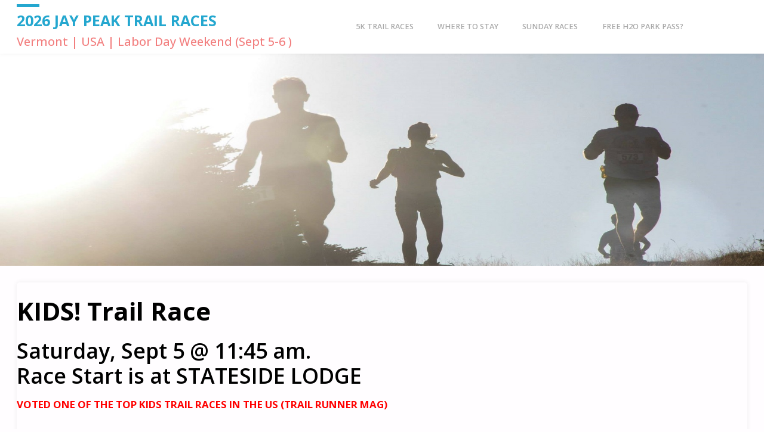

--- FILE ---
content_type: text/html; charset=UTF-8
request_url: https://jaypeaktrailrun.com/kids-trail-race/
body_size: 15296
content:
<!DOCTYPE html>
<html lang="en-US">
<head>
<meta name="viewport" content="width=device-width, user-scalable=yes, initial-scale=1.0">
<meta http-equiv="X-UA-Compatible" content="IE=edge" /><meta charset="UTF-8">
<link rel="profile" href="http://gmpg.org/xfn/11">
<title>KIDS! Trail Race &#8211; 2026 Jay Peak Trail Races</title>
<meta name='robots' content='max-image-preview:large' />
	<style>img:is([sizes="auto" i], [sizes^="auto," i]) { contain-intrinsic-size: 3000px 1500px }</style>
	<link rel='dns-prefetch' href='//fonts.googleapis.com' />
<link rel="alternate" type="application/rss+xml" title="2026 Jay Peak Trail Races &raquo; Feed" href="https://jaypeaktrailrun.com/feed/" />
<link rel="alternate" type="application/rss+xml" title="2026 Jay Peak Trail Races &raquo; Comments Feed" href="https://jaypeaktrailrun.com/comments/feed/" />
<script type="text/javascript">
/* <![CDATA[ */
window._wpemojiSettings = {"baseUrl":"https:\/\/s.w.org\/images\/core\/emoji\/16.0.1\/72x72\/","ext":".png","svgUrl":"https:\/\/s.w.org\/images\/core\/emoji\/16.0.1\/svg\/","svgExt":".svg","source":{"concatemoji":"https:\/\/jaypeaktrailrun.com\/wp-includes\/js\/wp-emoji-release.min.js?ver=6.8.3"}};
/*! This file is auto-generated */
!function(s,n){var o,i,e;function c(e){try{var t={supportTests:e,timestamp:(new Date).valueOf()};sessionStorage.setItem(o,JSON.stringify(t))}catch(e){}}function p(e,t,n){e.clearRect(0,0,e.canvas.width,e.canvas.height),e.fillText(t,0,0);var t=new Uint32Array(e.getImageData(0,0,e.canvas.width,e.canvas.height).data),a=(e.clearRect(0,0,e.canvas.width,e.canvas.height),e.fillText(n,0,0),new Uint32Array(e.getImageData(0,0,e.canvas.width,e.canvas.height).data));return t.every(function(e,t){return e===a[t]})}function u(e,t){e.clearRect(0,0,e.canvas.width,e.canvas.height),e.fillText(t,0,0);for(var n=e.getImageData(16,16,1,1),a=0;a<n.data.length;a++)if(0!==n.data[a])return!1;return!0}function f(e,t,n,a){switch(t){case"flag":return n(e,"\ud83c\udff3\ufe0f\u200d\u26a7\ufe0f","\ud83c\udff3\ufe0f\u200b\u26a7\ufe0f")?!1:!n(e,"\ud83c\udde8\ud83c\uddf6","\ud83c\udde8\u200b\ud83c\uddf6")&&!n(e,"\ud83c\udff4\udb40\udc67\udb40\udc62\udb40\udc65\udb40\udc6e\udb40\udc67\udb40\udc7f","\ud83c\udff4\u200b\udb40\udc67\u200b\udb40\udc62\u200b\udb40\udc65\u200b\udb40\udc6e\u200b\udb40\udc67\u200b\udb40\udc7f");case"emoji":return!a(e,"\ud83e\udedf")}return!1}function g(e,t,n,a){var r="undefined"!=typeof WorkerGlobalScope&&self instanceof WorkerGlobalScope?new OffscreenCanvas(300,150):s.createElement("canvas"),o=r.getContext("2d",{willReadFrequently:!0}),i=(o.textBaseline="top",o.font="600 32px Arial",{});return e.forEach(function(e){i[e]=t(o,e,n,a)}),i}function t(e){var t=s.createElement("script");t.src=e,t.defer=!0,s.head.appendChild(t)}"undefined"!=typeof Promise&&(o="wpEmojiSettingsSupports",i=["flag","emoji"],n.supports={everything:!0,everythingExceptFlag:!0},e=new Promise(function(e){s.addEventListener("DOMContentLoaded",e,{once:!0})}),new Promise(function(t){var n=function(){try{var e=JSON.parse(sessionStorage.getItem(o));if("object"==typeof e&&"number"==typeof e.timestamp&&(new Date).valueOf()<e.timestamp+604800&&"object"==typeof e.supportTests)return e.supportTests}catch(e){}return null}();if(!n){if("undefined"!=typeof Worker&&"undefined"!=typeof OffscreenCanvas&&"undefined"!=typeof URL&&URL.createObjectURL&&"undefined"!=typeof Blob)try{var e="postMessage("+g.toString()+"("+[JSON.stringify(i),f.toString(),p.toString(),u.toString()].join(",")+"));",a=new Blob([e],{type:"text/javascript"}),r=new Worker(URL.createObjectURL(a),{name:"wpTestEmojiSupports"});return void(r.onmessage=function(e){c(n=e.data),r.terminate(),t(n)})}catch(e){}c(n=g(i,f,p,u))}t(n)}).then(function(e){for(var t in e)n.supports[t]=e[t],n.supports.everything=n.supports.everything&&n.supports[t],"flag"!==t&&(n.supports.everythingExceptFlag=n.supports.everythingExceptFlag&&n.supports[t]);n.supports.everythingExceptFlag=n.supports.everythingExceptFlag&&!n.supports.flag,n.DOMReady=!1,n.readyCallback=function(){n.DOMReady=!0}}).then(function(){return e}).then(function(){var e;n.supports.everything||(n.readyCallback(),(e=n.source||{}).concatemoji?t(e.concatemoji):e.wpemoji&&e.twemoji&&(t(e.twemoji),t(e.wpemoji)))}))}((window,document),window._wpemojiSettings);
/* ]]> */
</script>
<style id='wp-emoji-styles-inline-css' type='text/css'>

	img.wp-smiley, img.emoji {
		display: inline !important;
		border: none !important;
		box-shadow: none !important;
		height: 1em !important;
		width: 1em !important;
		margin: 0 0.07em !important;
		vertical-align: -0.1em !important;
		background: none !important;
		padding: 0 !important;
	}
</style>
<link rel='stylesheet' id='wp-block-library-css' href='https://jaypeaktrailrun.com/wp-includes/css/dist/block-library/style.min.css?ver=6.8.3' type='text/css' media='all' />
<style id='classic-theme-styles-inline-css' type='text/css'>
/*! This file is auto-generated */
.wp-block-button__link{color:#fff;background-color:#32373c;border-radius:9999px;box-shadow:none;text-decoration:none;padding:calc(.667em + 2px) calc(1.333em + 2px);font-size:1.125em}.wp-block-file__button{background:#32373c;color:#fff;text-decoration:none}
</style>
<style id='global-styles-inline-css' type='text/css'>
:root{--wp--preset--aspect-ratio--square: 1;--wp--preset--aspect-ratio--4-3: 4/3;--wp--preset--aspect-ratio--3-4: 3/4;--wp--preset--aspect-ratio--3-2: 3/2;--wp--preset--aspect-ratio--2-3: 2/3;--wp--preset--aspect-ratio--16-9: 16/9;--wp--preset--aspect-ratio--9-16: 9/16;--wp--preset--color--black: #000000;--wp--preset--color--cyan-bluish-gray: #abb8c3;--wp--preset--color--white: #ffffff;--wp--preset--color--pale-pink: #f78da7;--wp--preset--color--vivid-red: #cf2e2e;--wp--preset--color--luminous-vivid-orange: #ff6900;--wp--preset--color--luminous-vivid-amber: #fcb900;--wp--preset--color--light-green-cyan: #7bdcb5;--wp--preset--color--vivid-green-cyan: #00d084;--wp--preset--color--pale-cyan-blue: #8ed1fc;--wp--preset--color--vivid-cyan-blue: #0693e3;--wp--preset--color--vivid-purple: #9b51e0;--wp--preset--color--accent-1: #24a7cf;--wp--preset--color--accent-2: #495d6d;--wp--preset--color--headings: #000000;--wp--preset--color--sitetext: #000000;--wp--preset--color--sitebg: #FFFDFF;--wp--preset--gradient--vivid-cyan-blue-to-vivid-purple: linear-gradient(135deg,rgba(6,147,227,1) 0%,rgb(155,81,224) 100%);--wp--preset--gradient--light-green-cyan-to-vivid-green-cyan: linear-gradient(135deg,rgb(122,220,180) 0%,rgb(0,208,130) 100%);--wp--preset--gradient--luminous-vivid-amber-to-luminous-vivid-orange: linear-gradient(135deg,rgba(252,185,0,1) 0%,rgba(255,105,0,1) 100%);--wp--preset--gradient--luminous-vivid-orange-to-vivid-red: linear-gradient(135deg,rgba(255,105,0,1) 0%,rgb(207,46,46) 100%);--wp--preset--gradient--very-light-gray-to-cyan-bluish-gray: linear-gradient(135deg,rgb(238,238,238) 0%,rgb(169,184,195) 100%);--wp--preset--gradient--cool-to-warm-spectrum: linear-gradient(135deg,rgb(74,234,220) 0%,rgb(151,120,209) 20%,rgb(207,42,186) 40%,rgb(238,44,130) 60%,rgb(251,105,98) 80%,rgb(254,248,76) 100%);--wp--preset--gradient--blush-light-purple: linear-gradient(135deg,rgb(255,206,236) 0%,rgb(152,150,240) 100%);--wp--preset--gradient--blush-bordeaux: linear-gradient(135deg,rgb(254,205,165) 0%,rgb(254,45,45) 50%,rgb(107,0,62) 100%);--wp--preset--gradient--luminous-dusk: linear-gradient(135deg,rgb(255,203,112) 0%,rgb(199,81,192) 50%,rgb(65,88,208) 100%);--wp--preset--gradient--pale-ocean: linear-gradient(135deg,rgb(255,245,203) 0%,rgb(182,227,212) 50%,rgb(51,167,181) 100%);--wp--preset--gradient--electric-grass: linear-gradient(135deg,rgb(202,248,128) 0%,rgb(113,206,126) 100%);--wp--preset--gradient--midnight: linear-gradient(135deg,rgb(2,3,129) 0%,rgb(40,116,252) 100%);--wp--preset--font-size--small: 8px;--wp--preset--font-size--medium: 20px;--wp--preset--font-size--large: 22px;--wp--preset--font-size--x-large: 42px;--wp--preset--font-size--normal: 14px;--wp--preset--font-size--larger: 35px;--wp--preset--spacing--20: 0.44rem;--wp--preset--spacing--30: 0.67rem;--wp--preset--spacing--40: 1rem;--wp--preset--spacing--50: 1.5rem;--wp--preset--spacing--60: 2.25rem;--wp--preset--spacing--70: 3.38rem;--wp--preset--spacing--80: 5.06rem;--wp--preset--shadow--natural: 6px 6px 9px rgba(0, 0, 0, 0.2);--wp--preset--shadow--deep: 12px 12px 50px rgba(0, 0, 0, 0.4);--wp--preset--shadow--sharp: 6px 6px 0px rgba(0, 0, 0, 0.2);--wp--preset--shadow--outlined: 6px 6px 0px -3px rgba(255, 255, 255, 1), 6px 6px rgba(0, 0, 0, 1);--wp--preset--shadow--crisp: 6px 6px 0px rgba(0, 0, 0, 1);}:where(.is-layout-flex){gap: 0.5em;}:where(.is-layout-grid){gap: 0.5em;}body .is-layout-flex{display: flex;}.is-layout-flex{flex-wrap: wrap;align-items: center;}.is-layout-flex > :is(*, div){margin: 0;}body .is-layout-grid{display: grid;}.is-layout-grid > :is(*, div){margin: 0;}:where(.wp-block-columns.is-layout-flex){gap: 2em;}:where(.wp-block-columns.is-layout-grid){gap: 2em;}:where(.wp-block-post-template.is-layout-flex){gap: 1.25em;}:where(.wp-block-post-template.is-layout-grid){gap: 1.25em;}.has-black-color{color: var(--wp--preset--color--black) !important;}.has-cyan-bluish-gray-color{color: var(--wp--preset--color--cyan-bluish-gray) !important;}.has-white-color{color: var(--wp--preset--color--white) !important;}.has-pale-pink-color{color: var(--wp--preset--color--pale-pink) !important;}.has-vivid-red-color{color: var(--wp--preset--color--vivid-red) !important;}.has-luminous-vivid-orange-color{color: var(--wp--preset--color--luminous-vivid-orange) !important;}.has-luminous-vivid-amber-color{color: var(--wp--preset--color--luminous-vivid-amber) !important;}.has-light-green-cyan-color{color: var(--wp--preset--color--light-green-cyan) !important;}.has-vivid-green-cyan-color{color: var(--wp--preset--color--vivid-green-cyan) !important;}.has-pale-cyan-blue-color{color: var(--wp--preset--color--pale-cyan-blue) !important;}.has-vivid-cyan-blue-color{color: var(--wp--preset--color--vivid-cyan-blue) !important;}.has-vivid-purple-color{color: var(--wp--preset--color--vivid-purple) !important;}.has-black-background-color{background-color: var(--wp--preset--color--black) !important;}.has-cyan-bluish-gray-background-color{background-color: var(--wp--preset--color--cyan-bluish-gray) !important;}.has-white-background-color{background-color: var(--wp--preset--color--white) !important;}.has-pale-pink-background-color{background-color: var(--wp--preset--color--pale-pink) !important;}.has-vivid-red-background-color{background-color: var(--wp--preset--color--vivid-red) !important;}.has-luminous-vivid-orange-background-color{background-color: var(--wp--preset--color--luminous-vivid-orange) !important;}.has-luminous-vivid-amber-background-color{background-color: var(--wp--preset--color--luminous-vivid-amber) !important;}.has-light-green-cyan-background-color{background-color: var(--wp--preset--color--light-green-cyan) !important;}.has-vivid-green-cyan-background-color{background-color: var(--wp--preset--color--vivid-green-cyan) !important;}.has-pale-cyan-blue-background-color{background-color: var(--wp--preset--color--pale-cyan-blue) !important;}.has-vivid-cyan-blue-background-color{background-color: var(--wp--preset--color--vivid-cyan-blue) !important;}.has-vivid-purple-background-color{background-color: var(--wp--preset--color--vivid-purple) !important;}.has-black-border-color{border-color: var(--wp--preset--color--black) !important;}.has-cyan-bluish-gray-border-color{border-color: var(--wp--preset--color--cyan-bluish-gray) !important;}.has-white-border-color{border-color: var(--wp--preset--color--white) !important;}.has-pale-pink-border-color{border-color: var(--wp--preset--color--pale-pink) !important;}.has-vivid-red-border-color{border-color: var(--wp--preset--color--vivid-red) !important;}.has-luminous-vivid-orange-border-color{border-color: var(--wp--preset--color--luminous-vivid-orange) !important;}.has-luminous-vivid-amber-border-color{border-color: var(--wp--preset--color--luminous-vivid-amber) !important;}.has-light-green-cyan-border-color{border-color: var(--wp--preset--color--light-green-cyan) !important;}.has-vivid-green-cyan-border-color{border-color: var(--wp--preset--color--vivid-green-cyan) !important;}.has-pale-cyan-blue-border-color{border-color: var(--wp--preset--color--pale-cyan-blue) !important;}.has-vivid-cyan-blue-border-color{border-color: var(--wp--preset--color--vivid-cyan-blue) !important;}.has-vivid-purple-border-color{border-color: var(--wp--preset--color--vivid-purple) !important;}.has-vivid-cyan-blue-to-vivid-purple-gradient-background{background: var(--wp--preset--gradient--vivid-cyan-blue-to-vivid-purple) !important;}.has-light-green-cyan-to-vivid-green-cyan-gradient-background{background: var(--wp--preset--gradient--light-green-cyan-to-vivid-green-cyan) !important;}.has-luminous-vivid-amber-to-luminous-vivid-orange-gradient-background{background: var(--wp--preset--gradient--luminous-vivid-amber-to-luminous-vivid-orange) !important;}.has-luminous-vivid-orange-to-vivid-red-gradient-background{background: var(--wp--preset--gradient--luminous-vivid-orange-to-vivid-red) !important;}.has-very-light-gray-to-cyan-bluish-gray-gradient-background{background: var(--wp--preset--gradient--very-light-gray-to-cyan-bluish-gray) !important;}.has-cool-to-warm-spectrum-gradient-background{background: var(--wp--preset--gradient--cool-to-warm-spectrum) !important;}.has-blush-light-purple-gradient-background{background: var(--wp--preset--gradient--blush-light-purple) !important;}.has-blush-bordeaux-gradient-background{background: var(--wp--preset--gradient--blush-bordeaux) !important;}.has-luminous-dusk-gradient-background{background: var(--wp--preset--gradient--luminous-dusk) !important;}.has-pale-ocean-gradient-background{background: var(--wp--preset--gradient--pale-ocean) !important;}.has-electric-grass-gradient-background{background: var(--wp--preset--gradient--electric-grass) !important;}.has-midnight-gradient-background{background: var(--wp--preset--gradient--midnight) !important;}.has-small-font-size{font-size: var(--wp--preset--font-size--small) !important;}.has-medium-font-size{font-size: var(--wp--preset--font-size--medium) !important;}.has-large-font-size{font-size: var(--wp--preset--font-size--large) !important;}.has-x-large-font-size{font-size: var(--wp--preset--font-size--x-large) !important;}
:where(.wp-block-post-template.is-layout-flex){gap: 1.25em;}:where(.wp-block-post-template.is-layout-grid){gap: 1.25em;}
:where(.wp-block-columns.is-layout-flex){gap: 2em;}:where(.wp-block-columns.is-layout-grid){gap: 2em;}
:root :where(.wp-block-pullquote){font-size: 1.5em;line-height: 1.6;}
</style>
<link rel='stylesheet' id='wpsm_ac-font-awesome-front-css' href='https://jaypeaktrailrun.com/wp-content/plugins/responsive-accordion-and-collapse/css/font-awesome/css/font-awesome.min.css?ver=6.8.3' type='text/css' media='all' />
<link rel='stylesheet' id='wpsm_ac_bootstrap-front-css' href='https://jaypeaktrailrun.com/wp-content/plugins/responsive-accordion-and-collapse/css/bootstrap-front.css?ver=6.8.3' type='text/css' media='all' />
<link rel='stylesheet' id='wp-components-css' href='https://jaypeaktrailrun.com/wp-includes/css/dist/components/style.min.css?ver=6.8.3' type='text/css' media='all' />
<link rel='stylesheet' id='godaddy-styles-css' href='https://jaypeaktrailrun.com/wp-content/mu-plugins/vendor/wpex/godaddy-launch/includes/Dependencies/GoDaddy/Styles/build/latest.css?ver=2.0.2' type='text/css' media='all' />
<link rel='stylesheet' id='septera-themefonts-css' href='https://jaypeaktrailrun.com/wp-content/themes/septera/resources/fonts/fontfaces.css?ver=1.5.1.1' type='text/css' media='all' />
<link rel='stylesheet' id='septera-googlefonts-css' href='//fonts.googleapis.com/css?family=Open+Sans%3A%7COpen+Sans%3A100%2C200%2C300%2C400%2C500%2C600%2C700%2C800%2C900%7COpen+Sans%3A700%7COpen+Sans%3A600%7COpen+Sans%3A900%7COpen+Sans%3A400&#038;ver=1.5.1.1' type='text/css' media='all' />
<link rel='stylesheet' id='septera-main-css' href='https://jaypeaktrailrun.com/wp-content/themes/septera/style.css?ver=1.5.1.1' type='text/css' media='all' />
<style id='septera-main-inline-css' type='text/css'>
 #site-wrapper, #site-header-main { max-width: 1400px; } #site-header-main { left: 0; right: 0; } #primary { width: 200px; } #secondary { width: 210px; } #container.one-column .main { width: 100%; } #container.two-columns-right #secondary { float: right; } #container.two-columns-right .main, .two-columns-right #breadcrumbs { width: calc( 100% - 210px ); float: left; } #container.two-columns-left #primary { float: left; } #container.two-columns-left .main, .two-columns-left #breadcrumbs { width: calc( 100% - 200px ); float: right; } #container.three-columns-right #primary, #container.three-columns-left #primary, #container.three-columns-sided #primary { float: left; } #container.three-columns-right #secondary, #container.three-columns-left #secondary, #container.three-columns-sided #secondary { float: left; } #container.three-columns-right #primary, #container.three-columns-left #secondary { margin-left: 0%; margin-right: 0%; } #container.three-columns-right .main, .three-columns-right #breadcrumbs { width: calc( 100% - 410px ); float: left; } #container.three-columns-left .main, .three-columns-left #breadcrumbs { width: calc( 100% - 410px ); float: right; } #container.three-columns-sided #secondary { float: right; } #container.three-columns-sided .main, .three-columns-sided #breadcrumbs { width: calc( 100% - 410px ); float: right; } .three-columns-sided #breadcrumbs { margin: 0 calc( 0% + 210px ) 0 -1920px; } html { font-family: Open Sans; font-size: 14px; font-weight: 500; line-height: 1.8; } #site-title { font-family: Open Sans; font-size: 180%; font-weight: 700; } #access ul li a { font-family: Open Sans; font-size: 90%; font-weight: 600; } .widget-title { font-family: Open Sans; font-size: 100%; font-weight: 900; } .widget-container { font-family: Open Sans; font-size: 120%; font-weight: 400; } .entry-title, #reply-title { font-family: Open Sans; font-size: 300%; font-weight: 700; } .entry-title.singular-title { font-size: 300%; } .content-masonry .entry-title { font-size: 186%; } h1 { font-size: 3.45em; } h2 { font-size: 3em; } h3 { font-size: 2.55em; } h4 { font-size: 2.1em; } h5 { font-size: 1.65em; } h6 { font-size: 1.2em; } h1, h2, h3, h4, h5, h6 { font-family: Open Sans; font-weight: 600; } body { color: #000000; background-color: #FFFDFF; } @media (min-width: 1152px) { .septera-over-menu #site-title a, .septera-over-menu #access > div > ul > li, .septera-over-menu #access > div > ul > li > a, .septera-over-menu #sheader.socials a::before { color: #FFF; } .septera-landing-page.septera-over-menu #site-title a, .septera-landing-page.septera-over-menu #access > div > ul > li, .septera-landing-page.septera-over-menu #access > div > ul > li > a, .septera-landing-page.septera-over-menu #sheader.socials a::before { color: #FFF; } } .lp-staticslider .staticslider-caption-title, .seriousslider.seriousslider-theme .seriousslider-caption-title, .lp-staticslider .staticslider-caption-text, .seriousslider.seriousslider-theme .seriousslider-caption-text, .lp-staticslider .staticslider-caption-text a { color: #FFF; } #site-header-main, #access ul ul, .menu-search-animated .searchform input[type="search"], #access::after, .septera-over-menu .header-fixed#site-header-main, .septera-over-menu .header-fixed#site-header-main #access:after { background-color: #FFF; } .septera-over-menu .header-fixed#site-header-main #site-title a { color: #24a7cf; } #access > div > ul > li, #access > div > ul > li > a, .septera-over-menu .header-fixed#site-header-main #access > div > ul > li:not([class*='current']), .septera-over-menu .header-fixed#site-header-main #access > div > ul > li:not([class*='current']) > a, .septera-over-menu .header-fixed#site-header-main #sheader.socials a::before, #sheader.socials a::before, #mobile-menu { color: #AAA; } #access ul.sub-menu li a, #access ul.children li a { color: #dd3333; } #access ul.sub-menu li a, #access ul.children li a { background-color: #FFF; } #access > div > ul > li a:hover, #access > div > ul > li:hover, .septera-over-menu .header-fixed#site-header-main #access > div > ul > li > a:hover, .septera-over-menu .header-fixed#site-header-main #access > div > ul > li:hover, .septera-over-menu .header-fixed#site-header-main #sheader.socials a:hover::before, #sheader.socials a:hover::before { color: #24a7cf; } #access > div > ul > li.current_page_item > a, #access > div > ul > li.current-menu-item > a, #access > div > ul > li.current_page_ancestor > a, #access > div > ul > li.current-menu-ancestor > a, #access .sub-menu, #access .children, .septera-over-menu .header-fixed#site-header-main #access > div > ul > li > a { color: #495d6d; } #access ul.children > li.current_page_item > a, #access ul.sub-menu > li.current-menu-item > a, #access ul.children > li.current_page_ancestor > a, #access ul.sub-menu > li.current-menu-ancestor > a { color: #495d6d; } .searchform .searchsubmit { color: #000000; } .searchform:hover input[type="search"], .searchform input[type="search"]:focus { border-color: #24a7cf; } body:not(.septera-landing-page) .main, #lp-posts, #lp-page, .searchform { background-color: #FFFDFF; } .pagination span, .pagination a { background-color: #f3f1f3; } #breadcrumbs-container { border-bottom-color: #eeecee; background-color: #fffdff; } #primary { background-color: #EEEFF0; } #secondary { background-color: #F7F8F9; } #colophon, #footer { background-color: #2e3038; color: #AAA; } .entry-title a:active, .entry-title a:hover { color: #24a7cf; } span.entry-format { color: #24a7cf; } .format-aside { border-top-color: #FFFDFF; } article.hentry .post-thumbnail-container { background-color: rgba(0,0,0,0.15); } article.hentry .post-thumbnail-container a::after { background-color: #24a7cf; } .entry-content blockquote::before, .entry-content blockquote::after { color: rgba(0,0,0,0.2); } .entry-content h1, .entry-content h2, .entry-content h3, .entry-content h4, .lp-text-content h1, .lp-text-content h2, .lp-text-content h3, .lp-text-content h4, .entry-title { color: #000000; } a { color: #24a7cf; } a:hover, .entry-meta span a:hover, .comments-link a:hover { color: #495d6d; } .entry-meta span.comments-link { top: 0.93em;} .continue-reading-link { color: #24a7cf; background-color: #f5f3f5} .continue-reading-link:hover { color: #495d6d; } .socials a:before { color: #24a7cf; } .socials a:hover:before { color: #495d6d; } .septera-normalizedtags #content .tagcloud a { color: #FFFDFF; background-color: #24a7cf; } .septera-normalizedtags #content .tagcloud a:hover { background-color: #495d6d; } #toTop { background-color: rgba(230,228,230,0.8); color: #24a7cf; } #toTop:hover { background-color: #24a7cf; color: #FFFDFF; } .entry-meta .icon-metas:before { color: #000000; } .septera-caption-one .main .wp-caption .wp-caption-text { border-bottom-color: #eeecee; } .septera-caption-two .main .wp-caption .wp-caption-text { background-color: #f5f3f5; } .septera-image-one .entry-content img[class*="align"], .septera-image-one .entry-summary img[class*="align"], .septera-image-two .entry-content img[class*='align'], .septera-image-two .entry-summary img[class*='align'] { border-color: #eeecee; } .septera-image-five .entry-content img[class*='align'], .septera-image-five .entry-summary img[class*='align'] { border-color: #24a7cf; } /* diffs */ span.edit-link a.post-edit-link, span.edit-link a.post-edit-link:hover, span.edit-link .icon-edit:before { color: #454545; } .searchform { border-color: #ebe9eb; } .entry-meta span, .entry-meta a, .entry-utility span, .entry-utility a, .entry-meta time, #breadcrumbs-nav, .footermenu ul li span.sep { color: #000000; } .entry-meta span.entry-sticky { background-color: #000000; color: #FFFDFF; } #footer-separator { background: #3d3f47; } #commentform { max-width:650px;} code, #nav-below .nav-previous a:before, #nav-below .nav-next a:before { background-color: #eeecee; } pre, .page-link > span, .comment-author, .commentlist .comment-body, .commentlist .pingback { border-color: #eeecee; } .page-header.pad-container, #author-info { background-color: #f5f3f5; } .comment-meta a { color: #000000; } .commentlist .reply a { color: #000000; } select, input[type], textarea { color: #000000; border-color: #f0eef0; } input[type]:hover, textarea:hover, select:hover, input[type]:focus, textarea:focus, select:focus { background: #f0eef0; } button, input[type="button"], input[type="submit"], input[type="reset"] { background-color: #24a7cf; color: #FFFDFF; } button:hover, input[type="button"]:hover, input[type="submit"]:hover, input[type="reset"]:hover { background-color: #495d6d; } hr { background-color: #f0eef0; } /* gutenberg */ .wp-block-image.alignwide { margin-left: calc( ( 0% + 2.5em ) * -1 ); margin-right: calc( ( 0% + 2.5em ) * -1 ); } .wp-block-image.alignwide img { width: calc( 100% + 5em ); max-width: calc( 100% + 5em ); } .has-accent-1-color, .has-accent-1-color:hover { color: #24a7cf; } .has-accent-2-color, .has-accent-2-color:hover { color: #495d6d; } .has-headings-color, .has-headings-color:hover { color: #000000; } .has-sitetext-color, .has-sitetext-color:hover { color: #000000; } .has-sitebg-color, .has-sitebg-color:hover { color: #FFFDFF; } .has-accent-1-background-color { background-color: #24a7cf; } .has-accent-2-background-color { background-color: #495d6d; } .has-headings-background-color { background-color: #000000; } .has-sitetext-background-color { background-color: #000000; } .has-sitebg-background-color { background-color: #FFFDFF; } .has-small-font-size { font-size: 8px; } .has-regular-font-size { font-size: 14px; } .has-large-font-size { font-size: 22px; } .has-larger-font-size { font-size: 35px; } .has-huge-font-size { font-size: 35px; } /* woocommerce */ .woocommerce-page #respond input#submit.alt, .woocommerce a.button.alt, .woocommerce-page button.button.alt, .woocommerce input.button.alt, .woocommerce #respond input#submit, .woocommerce a.button, .woocommerce button.button, .woocommerce input.button { background-color: #24a7cf; color: #FFFDFF; line-height: 1.8; } .woocommerce #respond input#submit:hover, .woocommerce a.button:hover, .woocommerce button.button:hover, .woocommerce input.button:hover { background-color: #46c9f1; color: #FFFDFF;} .woocommerce-page #respond input#submit.alt, .woocommerce a.button.alt, .woocommerce-page button.button.alt, .woocommerce input.button.alt { background-color: #495d6d; color: #FFFDFF; line-height: 1.8; } .woocommerce-page #respond input#submit.alt:hover, .woocommerce a.button.alt:hover, .woocommerce-page button.button.alt:hover, .woocommerce input.button.alt:hover { background-color: #6b7f8f; color: #FFFDFF;} .woocommerce div.product .woocommerce-tabs ul.tabs li.active { border-bottom-color: #FFFDFF; } .woocommerce #respond input#submit.alt.disabled, .woocommerce #respond input#submit.alt.disabled:hover, .woocommerce #respond input#submit.alt:disabled, .woocommerce #respond input#submit.alt:disabled:hover, .woocommerce #respond input#submit.alt[disabled]:disabled, .woocommerce #respond input#submit.alt[disabled]:disabled:hover, .woocommerce a.button.alt.disabled, .woocommerce a.button.alt.disabled:hover, .woocommerce a.button.alt:disabled, .woocommerce a.button.alt:disabled:hover, .woocommerce a.button.alt[disabled]:disabled, .woocommerce a.button.alt[disabled]:disabled:hover, .woocommerce button.button.alt.disabled, .woocommerce button.button.alt.disabled:hover, .woocommerce button.button.alt:disabled, .woocommerce button.button.alt:disabled:hover, .woocommerce button.button.alt[disabled]:disabled, .woocommerce button.button.alt[disabled]:disabled:hover, .woocommerce input.button.alt.disabled, .woocommerce input.button.alt.disabled:hover, .woocommerce input.button.alt:disabled, .woocommerce input.button.alt:disabled:hover, .woocommerce input.button.alt[disabled]:disabled, .woocommerce input.button.alt[disabled]:disabled:hover { background-color: #495d6d; } .woocommerce ul.products li.product .price, .woocommerce div.product p.price, .woocommerce div.product span.price { color: #000000 } #add_payment_method #payment, .woocommerce-cart #payment, .woocommerce-checkout #payment { background: #f5f3f5; } .woocommerce .main .page-title { /*font-size: -0.411em;*/ } /* mobile menu */ nav#mobile-menu { background-color: #FFF; } #mobile-menu .mobile-arrow { color: #000000; } .main .entry-content, .main .entry-summary { text-align: inherit; } .main p, .main ul, .main ol, .main dd, .main pre, .main hr { margin-bottom: 1em; } .main p { text-indent: 0em; } .main a.post-featured-image { background-position: center center; } #header-widget-area { width: 60%; right: 10px; } .septera-stripped-table .main thead th, .septera-bordered-table .main thead th, .septera-stripped-table .main td, .septera-stripped-table .main th, .septera-bordered-table .main th, .septera-bordered-table .main td { border-color: #e9e7e9; } .septera-clean-table .main th, .septera-stripped-table .main tr:nth-child(even) td, .septera-stripped-table .main tr:nth-child(even) th { background-color: #f6f4f6; } .septera-cropped-featured .main .post-thumbnail-container { height: 300px; } .septera-responsive-featured .main .post-thumbnail-container { max-height: 300px; height: auto; } article.hentry .article-inner, #content-masonry article.hentry .article-inner { padding: 0%; } #site-header-main { height:90px; } #access .menu-search-animated .searchform { top: 92px; } .menu-search-animated, #sheader, .identity, #nav-toggle { height:90px; line-height:90px; } #access div > ul > li > a { line-height:90px; } #branding { height:90px; } #header-widget-area { top:100px; } .septera-responsive-headerimage #masthead #header-image-main-inside { max-height: 500px; } .septera-cropped-headerimage #masthead div.header-image { height: 500px; } #site-description { display: block; } #masthead #site-header-main { position: fixed; } .septera-fixed-menu #header-image-main { margin-top: 90px; } .lp-staticslider .staticslider-caption-text a { border-color: #FFF; } .lp-staticslider .staticslider-caption, .seriousslider.seriousslider-theme .seriousslider-caption, .septera-landing-page .lp-blocks-inside, .septera-landing-page .lp-boxes-inside, .septera-landing-page .lp-text-inside, .septera-landing-page .lp-posts-inside, .septera-landing-page .lp-page-inside, .septera-landing-page .lp-section-header, .septera-landing-page .content-widget { max-width: 1400px; } .septera-landing-page .content-widget { margin: 0 auto; } .seriousslider-theme .seriousslider-caption-buttons a:nth-child(2n+1), a.staticslider-button:nth-child(2n+1) { color: #000000; border-color: #FFFDFF; background-color: #FFFDFF; } .seriousslider-theme .seriousslider-caption-buttons a:nth-child(2n+1):hover, a.staticslider-button:nth-child(2n+1):hover { color: #FFFDFF; } .seriousslider-theme .seriousslider-caption-buttons a:nth-child(2n), a.staticslider-button:nth-child(2n) { border-color: #FFFDFF; color: #FFFDFF; } .seriousslider-theme .seriousslider-caption-buttons a:nth-child(2n):hover, .staticslider-button:nth-child(2n):hover { color: #000000; background-color: #FFFDFF; } .lp-staticslider::before, .lp-dynamic-slider .item > a::before, #header-image-main::before { background-color: #24a7cf; } @-webkit-keyframes animation-slider-overlay { to { opacity: 0; } } @keyframes animation-slider-overlay { to { opacity: 0; } } .lp-dynamic-slider .item > a::before { opacity: 0; } @-webkit-keyframes animation-slider-image { to { filter: grayscale(0); } } @keyframes animation-slider-image { to { filter: grayscale(0); } } .lp-blocks { background-color: #ffffff; } .lp-boxes { background-color: #d6d6d6; } .lp-text { background-color: #f9f9f9; } .staticslider-caption-container, .lp-dynamic-slider { background-color: #ffffff; } .lp-block > i::before { color: #24a7cf; } .lp-block:hover i::before { color: #495d6d; } .lp-block i::after { background-color: #24a7cf; } .lp-blocks .lp-block:hover .lp-block-title { color: #24a7cf; } .lp-blocks .lp-block:hover i::after { background-color: #495d6d; } .lp-block-text, .lp-boxes-static .lp-box-text, .lp-section-desc { color: #000000; } .lp-boxes .lp-box .lp-box-image { height: 381px; } .lp-boxes.lp-boxes-animated .lp-box:hover .lp-box-text { max-height: 281px; } .lp-boxes .lp-box .lp-box-image { height: 411px; } .lp-boxes.lp-boxes-animated .lp-box:hover .lp-box-text { max-height: 311px; } .lp-boxes-animated .lp-box-readmore:hover { color: #24a7cf; opacity: .7; } .lp-boxes-static .lp-box-overlay { background-color: rgba(36,167,207, 0.9); } #cryout_ajax_more_trigger { background-color: #24a7cf; color: #FFFDFF;} .lpbox-rnd1 { background-color: #c8c6c8; } .lpbox-rnd2 { background-color: #c3c1c3; } .lpbox-rnd3 { background-color: #bebcbe; } .lpbox-rnd4 { background-color: #b9b7b9; } .lpbox-rnd5 { background-color: #b4b2b4; } .lpbox-rnd6 { background-color: #afadaf; } .lpbox-rnd7 { background-color: #aaa8aa; } .lpbox-rnd8 { background-color: #a5a3a5; } 
</style>
<link rel='stylesheet' id='cryout-serious-slider-style-css' href='https://jaypeaktrailrun.com/wp-content/plugins/cryout-serious-slider/resources/style.css?ver=1.2.7' type='text/css' media='all' />
<script type="text/javascript" src="https://jaypeaktrailrun.com/wp-includes/js/tinymce/tinymce.min.js?ver=49110-20250317" id="wp-tinymce-root-js"></script>
<script type="text/javascript" src="https://jaypeaktrailrun.com/wp-includes/js/tinymce/plugins/compat3x/plugin.min.js?ver=49110-20250317" id="wp-tinymce-js"></script>
<script type="text/javascript" src="https://jaypeaktrailrun.com/wp-includes/js/jquery/jquery.min.js?ver=3.7.1" id="jquery-core-js"></script>
<script type="text/javascript" src="https://jaypeaktrailrun.com/wp-includes/js/jquery/jquery-migrate.min.js?ver=3.4.1" id="jquery-migrate-js"></script>
<!--[if lt IE 9]>
<script type="text/javascript" src="https://jaypeaktrailrun.com/wp-content/themes/septera/resources/js/html5shiv.min.js?ver=1.5.1.1" id="septera-html5shiv-js"></script>
<![endif]-->
<script type="text/javascript" src="https://jaypeaktrailrun.com/wp-content/plugins/cryout-serious-slider/resources/jquery.mobile.custom.min.js?ver=1.2.7" id="cryout-serious-slider-jquerymobile-js"></script>
<script type="text/javascript" src="https://jaypeaktrailrun.com/wp-content/plugins/cryout-serious-slider/resources/slider.js?ver=1.2.7" id="cryout-serious-slider-script-js"></script>
<link rel="https://api.w.org/" href="https://jaypeaktrailrun.com/wp-json/" /><link rel="alternate" title="JSON" type="application/json" href="https://jaypeaktrailrun.com/wp-json/wp/v2/pages/54" /><link rel="EditURI" type="application/rsd+xml" title="RSD" href="https://jaypeaktrailrun.com/xmlrpc.php?rsd" />
<meta name="generator" content="WordPress 6.8.3" />
<link rel="canonical" href="https://jaypeaktrailrun.com/kids-trail-race/" />
<link rel='shortlink' href='https://jaypeaktrailrun.com/?p=54' />
<link rel="alternate" title="oEmbed (JSON)" type="application/json+oembed" href="https://jaypeaktrailrun.com/wp-json/oembed/1.0/embed?url=https%3A%2F%2Fjaypeaktrailrun.com%2Fkids-trail-race%2F" />
<link rel="alternate" title="oEmbed (XML)" type="text/xml+oembed" href="https://jaypeaktrailrun.com/wp-json/oembed/1.0/embed?url=https%3A%2F%2Fjaypeaktrailrun.com%2Fkids-trail-race%2F&#038;format=xml" />
<meta name="cdp-version" content="1.5.0" /><style type="text/css">.recentcomments a{display:inline !important;padding:0 !important;margin:0 !important;}</style><meta name="bmi-version" content="2.0.0" />      <script defer type="text/javascript" id="bmip-js-inline-remove-js">
        function objectToQueryString(obj){
          return Object.keys(obj).map(key => key + '=' + obj[key]).join('&');
        }

        function globalBMIKeepAlive() {
          let xhr = new XMLHttpRequest();
          let data = { action: "bmip_keepalive", token: "bmip", f: "refresh" };
          let url = 'https://jaypeaktrailrun.com/wp-admin/admin-ajax.php' + '?' + objectToQueryString(data);
          xhr.open('POST', url, true);
          xhr.setRequestHeader("X-Requested-With", "XMLHttpRequest");
          xhr.onreadystatechange = function () {
            if (xhr.readyState === 4) {
              let response;
              if (response = JSON.parse(xhr.responseText)) {
                if (typeof response.status != 'undefined' && response.status === 'success') {
                  //setTimeout(globalBMIKeepAlive, 3000);
                } else {
                  //setTimeout(globalBMIKeepAlive, 20000);
                }
              }
            }
          };

          xhr.send(JSON.stringify(data));
        }

        document.querySelector('#bmip-js-inline-remove-js').remove();
      </script>
      <link rel="icon" href="https://jaypeaktrailrun.com/wp-content/uploads/2018/04/cropped-leaf-logo-32x32.png" sizes="32x32" />
<link rel="icon" href="https://jaypeaktrailrun.com/wp-content/uploads/2018/04/cropped-leaf-logo-192x192.png" sizes="192x192" />
<link rel="apple-touch-icon" href="https://jaypeaktrailrun.com/wp-content/uploads/2018/04/cropped-leaf-logo-180x180.png" />
<meta name="msapplication-TileImage" content="https://jaypeaktrailrun.com/wp-content/uploads/2018/04/cropped-leaf-logo-270x270.png" />
		<style type="text/css" id="wp-custom-css">
			#site-description {font-size:20px !important;}
#site-description {color:#e60000}

		</style>
		</head>

<body class="wp-singular page-template-default page page-id-54 wp-embed-responsive wp-theme-septera septera-boxed-layout septera-image-one septera-caption-one septera-totop-normal septera-clean-table septera-fixed-menu septera-menu-center septera-responsive-headerimage septera-responsive-featured septera-magazine-two septera-magazine-layout septera-comment-placeholder septera-elementshadow septera-normalizedtags septera-article-animation-2" itemscope itemtype="http://schema.org/WebPage">
		<div id="site-wrapper">
	<header id="masthead" class="cryout"  itemscope itemtype="http://schema.org/WPHeader" role="banner">

		<div id="site-header-main">
			<div id="site-header-main-inside">

				<nav id="mobile-menu">
					<span id="nav-cancel"><i class="icon-cancel"></i></span>
					<div><ul id="mobile-nav" class=""><li id="menu-item-1080" class="menu-item menu-item-type-post_type menu-item-object-page menu-item-1080"><a href="https://jaypeaktrailrun.com/5k-trail-races/"><span>5K TRAIL RACES</span></a></li>
<li id="menu-item-528" class="menu-item menu-item-type-custom menu-item-object-custom menu-item-528"><a href="https://jaypeakresort.com/trip-planning/lodging"><span>Where to Stay</span></a></li>
<li id="menu-item-276" class="menu-item menu-item-type-post_type menu-item-object-page menu-item-276"><a href="https://jaypeaktrailrun.com/sunday-races/"><span>Sunday Races</span></a></li>
<li id="menu-item-278" class="menu-item menu-item-type-post_type menu-item-object-page menu-item-278"><a href="https://jaypeaktrailrun.com/want-a-free-h2o-park-pass/"><span>Free H2O Park Pass?</span></a></li>
</ul></div>				</nav> <!-- #mobile-menu -->

				<div id="branding">
					<div id="site-text"><div itemprop="headline" id="site-title"><span> <a href="https://jaypeaktrailrun.com/" title="Vermont  |  USA  |  Labor Day Weekend (Sept 5-6 )" rel="home">2026 Jay Peak Trail Races</a> </span></div><span id="site-description"  itemprop="description" >Vermont  |  USA  |  Labor Day Weekend (Sept 5-6 )</span></div>				</div><!-- #branding -->

				
				<a id="nav-toggle"><i class="icon-menu"></i></a>
				<nav id="access" role="navigation"  aria-label="Primary Menu"  itemscope itemtype="http://schema.org/SiteNavigationElement">
						<div class="skip-link screen-reader-text">
		<a href="#main" title="Skip to content"> Skip to content </a>
	</div>
	<div><ul id="prime_nav" class=""><li class="menu-item menu-item-type-post_type menu-item-object-page menu-item-1080"><a href="https://jaypeaktrailrun.com/5k-trail-races/"><span>5K TRAIL RACES</span></a></li>
<li class="menu-item menu-item-type-custom menu-item-object-custom menu-item-528"><a href="https://jaypeakresort.com/trip-planning/lodging"><span>Where to Stay</span></a></li>
<li class="menu-item menu-item-type-post_type menu-item-object-page menu-item-276"><a href="https://jaypeaktrailrun.com/sunday-races/"><span>Sunday Races</span></a></li>
<li class="menu-item menu-item-type-post_type menu-item-object-page menu-item-278"><a href="https://jaypeaktrailrun.com/want-a-free-h2o-park-pass/"><span>Free H2O Park Pass?</span></a></li>
</ul></div>				</nav><!-- #access -->

			</div><!-- #site-header-main-inside -->
		</div><!-- #site-header-main -->

		<div id="header-image-main">
			<div id="header-image-main-inside">
							<div class="header-image"  style="background-image: url(https://jaypeaktrailrun.com/wp-content/uploads/2018/12/running-over-jay-peak-1800x500.jpg)" ></div>
			<img class="header-image" alt="2026 Jay Peak Trail Races" src="https://jaypeaktrailrun.com/wp-content/uploads/2018/12/running-over-jay-peak-1800x500.jpg" />
					<aside id="header-widget-area"  itemscope itemtype="http://schema.org/WPSideBar">
			<section id="custom_html-2" class="widget_text widget-container widget_custom_html"><div class="textwidget custom-html-widget"><iframe width="700" height="300" src="https://w2.countingdownto.com/6702983" frameborder="0"></iframe></div></section>		</aside>				</div><!-- #header-image-main-inside -->
		</div><!-- #header-image-main -->

	</header><!-- #masthead -->

	
	
	<div id="content" class="cryout">
		
	<div id="container" class="one-column">

		<main id="main" role="main" class="main">
						
			
	<article id="post-54" class="post-54 page type-page status-publish has-post-thumbnail hentry">
		<div class="schema-image">
					<div class="post-thumbnail-container"   itemprop="image" itemscope itemtype="http://schema.org/ImageObject">

			<a class="post-featured-image" href="https://jaypeaktrailrun.com/kids-trail-race/" title="KIDS! Trail Race"  style="background-image: url(https://jaypeaktrailrun.com/wp-content/uploads/2019/01/jay-peak-kids-race-on-website-635x300.jpg)" > </a>
			<a class="responsive-featured-image" href="https://jaypeaktrailrun.com/kids-trail-race/" title="KIDS! Trail Race">
				<picture>
	 				<source media="(max-width: 1152px)" sizes="(max-width: 800px) 100vw,(max-width: 1152px) 50vw, 1400px" srcset="https://jaypeaktrailrun.com/wp-content/uploads/2019/01/jay-peak-kids-race-on-website-512x300.jpg 512w">
	 				<source media="(max-width: 800px)" sizes="(max-width: 800px) 100vw,(max-width: 1152px) 50vw, 1400px" srcset="https://jaypeaktrailrun.com/wp-content/uploads/2019/01/jay-peak-kids-race-on-website-796x300.jpg 800w">
	 									<img alt="KIDS! Trail Race"  itemprop="url" src="https://jaypeaktrailrun.com/wp-content/uploads/2019/01/jay-peak-kids-race-on-website-635x300.jpg" />
				</picture>
			</a>
			<meta itemprop="width" content="635">
			<meta itemprop="height" content="300">
		</div>
			</div>
		<div class="article-inner">
			<header>
				<h1 class="entry-title singular-title"  itemprop="headline">KIDS! Trail Race</h1>			   <span class="entry-meta" >
									</span>
			</header>

			
			<div class="entry-content"  itemprop="text">
				
<h3 class="wp-block-heading">Saturday, Sept 5 @ 11:45 am. <br />Race Start is at STATESIDE LODGE</h3>
<h6><span style="color: #ff0000;">Voted one of the top kids trail races in the US (Trail Runner Mag)</span></h6>
<p><br />Devised by parents who both run &amp; direct races all over the country, we saw dozens of kids races that were either<a href="https://jaypeaktrailrun.com/wp-content/uploads/2018/12/jay-peak-kids-race-on-website.jpg"><img decoding="async" class="alignright size-medium wp-image-78" src="https://jaypeaktrailrun.com/wp-content/uploads/2018/12/jay-peak-kids-race-on-website-300x151.jpg" alt="" width="300" height="151" srcset="https://jaypeaktrailrun.com/wp-content/uploads/2018/12/jay-peak-kids-race-on-website-300x151.jpg 300w, https://jaypeaktrailrun.com/wp-content/uploads/2018/12/jay-peak-kids-race-on-website-768x386.jpg 768w, https://jaypeaktrailrun.com/wp-content/uploads/2018/12/jay-peak-kids-race-on-website-597x300.jpg 597w, https://jaypeaktrailrun.com/wp-content/uploads/2018/12/jay-peak-kids-race-on-website.jpg 796w" sizes="(max-width: 300px) 100vw, 300px" /></a><br />1) afterthoughts &amp; were poorly organized<br />OR<br />2) unfair for the younger kids who were competitive, but simply had shorter legs.  </p>
<p>So, there had to be a way to fix this.  And we believe we have the answer.</p>
<p>HOW  IT WORKS</p>
<ol>
<li>Kids register (well the parents register them) online or at the event.  Online registration is recommended.  If the weather is good, we get A LOT of race weekend registrations and cannot guarantee we will have a shirt&#8230;(Shirts are sold separately but limited to supplies on hand on race weekend.)</li>
<li>Pick up your bib and pre race schwag.</li>
<li>Go to the real start line&#8230;.Kids get the same professional start line as parents do.<a href="https://jaypeaktrailrun.com/wp-content/uploads/2018/12/kids-race.jpg"><img fetchpriority="high" decoding="async" class="alignright size-medium wp-image-76" src="https://jaypeaktrailrun.com/wp-content/uploads/2018/12/kids-race-300x300.jpg" alt="" width="300" height="300" srcset="https://jaypeaktrailrun.com/wp-content/uploads/2018/12/kids-race-300x300.jpg 300w, https://jaypeaktrailrun.com/wp-content/uploads/2018/12/kids-race-150x150.jpg 150w, https://jaypeaktrailrun.com/wp-content/uploads/2018/12/kids-race-768x768.jpg 768w, https://jaypeaktrailrun.com/wp-content/uploads/2018/12/kids-race.jpg 960w" sizes="(max-width: 300px) 100vw, 300px" /></a></li>
<li>We take an epic picture as seen on the right.</li>
<li> Kids will run a course and stop at a sticker station.  When they get to as many sticker stations as their age, they turn around. In other words a 5 year old goes to 5 stations then turns around.  The oldest kid that can participate is 11.  The longest a kid will run is 2.62 miles.  So the 5 year old may run a mile while the 11 year old runs the 2.62.  Thus making it a pretty fair race.  We have had a 4,5,7,8 &amp; 10 year old win in the past.  <span style="color: #ff0000;"> All the kids get a medal and plenty of bling, including but not limited to, a backpack</span>.  </li>
<li>This event is designed for kids 12 and under.  We have found that kids 11+ do better and enjoy one of the 5k&#8217;s more but you  know your kid better than us, so sign them up for whatever race you think they will thrive in.  </li>
</ol>
<p>Pertinent Details:</p>
<ul>
<li>WHEN: Saturday, Sept 5</li>
<li>WHERE: STATESIDE BASELODGE Pavilion</li>
<li>START TIME: <em><strong>11:45am</strong></em></li>
<li>Price Schedule:
<ul>
<li>NO Shirt included
<ul>
<li>$20. until July 8<img decoding="async" class="wp-image-1280 size-medium alignright" src="https://jaypeaktrailrun.com/wp-content/uploads/2025/11/2-kids-running-300x200.jpg" alt="trail races in vt" width="300" height="200" srcset="https://jaypeaktrailrun.com/wp-content/uploads/2025/11/2-kids-running-300x200.jpg 300w, https://jaypeaktrailrun.com/wp-content/uploads/2025/11/2-kids-running-1500x1000.jpg 1500w, https://jaypeaktrailrun.com/wp-content/uploads/2025/11/2-kids-running-768x512.jpg 768w, https://jaypeaktrailrun.com/wp-content/uploads/2025/11/2-kids-running-1536x1025.jpg 1536w, https://jaypeaktrailrun.com/wp-content/uploads/2025/11/2-kids-running-450x300.jpg 450w, https://jaypeaktrailrun.com/wp-content/uploads/2025/11/2-kids-running-272x182.jpg 272w, https://jaypeaktrailrun.com/wp-content/uploads/2025/11/2-kids-running.jpg 2048w" sizes="(max-width: 300px) 100vw, 300px" /></li>
<li>$25.  Thereafter</li>
</ul>
</li>
<li>Shirt INCLUDED 
<ul>
<li>$30. until July 8</li>
<li>$45. Thereafter</li>
</ul>
</li>
</ul>
</li>
<li><a href="https://sub5racing.redpodium.com/jay-peak-trail-fest-2026">SIGN UP ONLINE HERE</a></li>
</ul>
<p><strong>PARENT NOTE</strong>: Please remember, this was designed by parents &amp; trail runners.  The kids run on well marked, safe trails.  This is also THEIR race.  You are welcome to run WITH them, but let them compete.  If you want to compete, we have 6 other races for you to choose from.  If you do have any questions or concerns, please feel free to email us @ chris@sub5racing.com  </p>
<ul>
<li>What you get:
<ul>
<li>Stocked &amp; manned aid stations</li>
<li><a href="https://jaypeaktrailrun.com/wp-content/uploads/2019/01/kid-racers.jpg"><span style="color: #000000;">Cool KIDS finisher medal</span><img loading="lazy" decoding="async" class="alignright size-medium wp-image-502" src="https://jaypeaktrailrun.com/wp-content/uploads/2019/01/kid-racers-300x207.jpg" alt="" width="300" height="207" srcset="https://jaypeaktrailrun.com/wp-content/uploads/2019/01/kid-racers-300x207.jpg 300w, https://jaypeaktrailrun.com/wp-content/uploads/2019/01/kid-racers-768x529.jpg 768w, https://jaypeaktrailrun.com/wp-content/uploads/2019/01/kid-racers-1486x1024.jpg 1486w, https://jaypeaktrailrun.com/wp-content/uploads/2019/01/kid-racers-435x300.jpg 435w, https://jaypeaktrailrun.com/wp-content/uploads/2019/01/kid-racers.jpg 2048w" sizes="auto, (max-width: 300px) 100vw, 300px" /></a></li>
<li>Accurate &amp; well marked course</li>
<li>Grab n go food at the finish</li>
<li>Professional chip timing</li>
<li>Safety check points<img loading="lazy" decoding="async" class="wp-image-1279 size-medium alignright" src="https://jaypeaktrailrun.com/wp-content/uploads/2025/11/little-kid-running-200x300.jpg" alt="kids trail race vt" width="200" height="300" srcset="https://jaypeaktrailrun.com/wp-content/uploads/2025/11/little-kid-running-200x300.jpg 200w, https://jaypeaktrailrun.com/wp-content/uploads/2025/11/little-kid-running-683x1024.jpg 683w, https://jaypeaktrailrun.com/wp-content/uploads/2025/11/little-kid-running-768x1151.jpg 768w, https://jaypeaktrailrun.com/wp-content/uploads/2025/11/little-kid-running-1025x1536.jpg 1025w, https://jaypeaktrailrun.com/wp-content/uploads/2025/11/little-kid-running.jpg 1366w" sizes="auto, (max-width: 200px) 100vw, 200px" /></li>
</ul>
</li>
<li>Race Weekend Sign up
<ul>
<li>If available.  Prices &amp; availability will be announced as the race approaches.<a href="https://jaypeaktrailrun.com/wp-content/uploads/2019/01/proud-kid-with-medal.jpg"><img loading="lazy" decoding="async" class="alignright size-medium wp-image-503" src="https://jaypeaktrailrun.com/wp-content/uploads/2019/01/proud-kid-with-medal-200x300.jpg" alt="" width="200" height="300" srcset="https://jaypeaktrailrun.com/wp-content/uploads/2019/01/proud-kid-with-medal-200x300.jpg 200w, https://jaypeaktrailrun.com/wp-content/uploads/2019/01/proud-kid-with-medal.jpg 640w" sizes="auto, (max-width: 200px) 100vw, 200px" /></a></li>
</ul>
</li>
<li>Refund Policy:
<ul>
<li>Please email chris @ chris@sub5racing.com if you need a refund.  Here is what you can expect:</li>
<li>50% if requested by June 1</li>
<li>No refunds thereafter
<ul>
<li>This applies to registrants, extra meal tickets  &amp; merchandise</li>
<li>Amounts refunded do NOT include fees charged by registration platform.  You will have contact them for those.</li>
</ul>
</li>
<li>PLEASE keep in mind, that we are purchasing our supplies based on registrants as the year goes on.  So us keeping your money is not being greedy, but simply covering our expenses.  We also commit to donating to certain charities &amp; volunteer groups.  When we refund $$, that is money promised that we cannot give.   HOWEVER, we get that life happens so we hope that you find our refund policy fair &amp; equitable.</li>
</ul>
</li>
<li>VOLUNTEERS
<ul>
<li>Want to volunteer or have family / friends that want to volunteer?</li>
<li>We offer either water park passes or free race registrations</li>
<li>Please <a href="https://jaypeaktrailrun.com/want-a-free-h2o-park-pass/">CLICK HERE</a> to learn more.</li>
</ul>
</li>
<li>Need MORE info? Go to our <a href="https://jaypeaktrailrun.com/race-faqs/">FAQ pag</a>e and see if we answer your question there.</li>
</ul>
<p style="text-align: center;"><a href="https://sub5racing.redpodium.com/jay-peak-trail-fest-2026"><img loading="lazy" decoding="async" class="aligncenter wp-image-601 size-medium" src="https://jaypeaktrailrun.com/wp-content/uploads/2019/11/SIGN-UP-plate-300x151.jpg" alt="best trail races in the US" width="300" height="151" srcset="https://jaypeaktrailrun.com/wp-content/uploads/2019/11/SIGN-UP-plate-300x151.jpg 300w, https://jaypeaktrailrun.com/wp-content/uploads/2019/11/SIGN-UP-plate.jpg 500w" sizes="auto, (max-width: 300px) 100vw, 300px" /><img loading="lazy" decoding="async" class="aligncenter size-medium wp-image-1281" src="https://jaypeaktrailrun.com/wp-content/uploads/2025/11/eddie-the-yeti-300x200.jpg" alt="trail running in vt" width="300" height="200" srcset="https://jaypeaktrailrun.com/wp-content/uploads/2025/11/eddie-the-yeti-300x200.jpg 300w, https://jaypeaktrailrun.com/wp-content/uploads/2025/11/eddie-the-yeti-1500x1000.jpg 1500w, https://jaypeaktrailrun.com/wp-content/uploads/2025/11/eddie-the-yeti-768x512.jpg 768w, https://jaypeaktrailrun.com/wp-content/uploads/2025/11/eddie-the-yeti-1536x1024.jpg 1536w, https://jaypeaktrailrun.com/wp-content/uploads/2025/11/eddie-the-yeti-450x300.jpg 450w, https://jaypeaktrailrun.com/wp-content/uploads/2025/11/eddie-the-yeti-272x182.jpg 272w, https://jaypeaktrailrun.com/wp-content/uploads/2025/11/eddie-the-yeti.jpg 1600w" sizes="auto, (max-width: 300px) 100vw, 300px" /></a></p>
							</div><!-- .entry-content -->

			
	<span class="schema-publisher" itemprop="publisher" itemscope itemtype="https://schema.org/Organization">
         <span itemprop="logo" itemscope itemtype="https://schema.org/ImageObject">
           <meta itemprop="url" content="https://jaypeaktrailrun.com">
         </span>
         <meta itemprop="name" content="2026 Jay Peak Trail Races">
    </span>
<link itemprop="mainEntityOfPage" href="https://jaypeaktrailrun.com/kids-trail-race/" />		</div><!-- .article-inner -->
	</article><!-- #post-## -->
	<section id="comments">
	
		</section><!-- #comments -->


					</main><!-- #main -->

		
	</div><!-- #container -->

		
		<aside id="colophon" role="complementary"  itemscope itemtype="http://schema.org/WPSideBar">
			<div id="colophon-inside" class="footer-three footer-center">
				
<section id="media_image-3" class="widget-container widget_media_image"><div class="footer-widget-inside"><a href="https://www.nedelta.com/Home"><img width="1097" height="270" src="https://jaypeaktrailrun.com/wp-content/uploads/2021/06/DD_signature_bounding_RGB-1500x369.png" class="image wp-image-786  attachment-large size-large" alt="" style="max-width: 100%; height: auto;" decoding="async" loading="lazy" srcset="https://jaypeaktrailrun.com/wp-content/uploads/2021/06/DD_signature_bounding_RGB-1500x369.png 1500w, https://jaypeaktrailrun.com/wp-content/uploads/2021/06/DD_signature_bounding_RGB-300x74.png 300w, https://jaypeaktrailrun.com/wp-content/uploads/2021/06/DD_signature_bounding_RGB-768x189.png 768w, https://jaypeaktrailrun.com/wp-content/uploads/2021/06/DD_signature_bounding_RGB-644x159.png 644w" sizes="auto, (max-width: 1097px) 100vw, 1097px" /></a></div></section><section id="media_image-5" class="widget-container widget_media_image"><div class="footer-widget-inside"><a href="http://garukabars.com"><img width="265" height="300" src="https://jaypeaktrailrun.com/wp-content/uploads/2025/08/athletic-brewing-logo-265x300.jpg" class="image wp-image-1210  attachment-medium size-medium" alt="athletic brewing jay peak trail fest sponsor" style="max-width: 100%; height: auto;" decoding="async" loading="lazy" srcset="https://jaypeaktrailrun.com/wp-content/uploads/2025/08/athletic-brewing-logo-265x300.jpg 265w, https://jaypeaktrailrun.com/wp-content/uploads/2025/08/athletic-brewing-logo-905x1024.jpg 905w, https://jaypeaktrailrun.com/wp-content/uploads/2025/08/athletic-brewing-logo-768x869.jpg 768w, https://jaypeaktrailrun.com/wp-content/uploads/2025/08/athletic-brewing-logo-1357x1536.jpg 1357w, https://jaypeaktrailrun.com/wp-content/uploads/2025/08/athletic-brewing-logo-1810x2048.jpg 1810w, https://jaypeaktrailrun.com/wp-content/uploads/2025/08/athletic-brewing-logo.jpg 2000w" sizes="auto, (max-width: 265px) 100vw, 265px" /></a></div></section><section id="block-3" class="widget-container widget_block widget_media_image"><div class="footer-widget-inside"><div class="wp-block-image">
<figure class="aligncenter size-full"><img loading="lazy" decoding="async" width="432" height="353" src="https://jaypeaktrailrun.com/wp-content/uploads/2025/07/beer-sponsor.jpeg" alt="" class="wp-image-1209" srcset="https://jaypeaktrailrun.com/wp-content/uploads/2025/07/beer-sponsor.jpeg 432w, https://jaypeaktrailrun.com/wp-content/uploads/2025/07/beer-sponsor-300x245.jpeg 300w, https://jaypeaktrailrun.com/wp-content/uploads/2025/07/beer-sponsor-367x300.jpeg 367w" sizes="auto, (max-width: 432px) 100vw, 432px" /></figure></div></div></section><section id="block-2" class="widget-container widget_block widget_media_image"><div class="footer-widget-inside"><div class="wp-block-image">
<figure class="aligncenter size-full"><img loading="lazy" decoding="async" width="405" height="124" src="https://jaypeaktrailrun.com/wp-content/uploads/2019/01/jay-logo.png" alt="" class="wp-image-539" srcset="https://jaypeaktrailrun.com/wp-content/uploads/2019/01/jay-logo.png 405w, https://jaypeaktrailrun.com/wp-content/uploads/2019/01/jay-logo-300x92.png 300w" sizes="auto, (max-width: 405px) 100vw, 405px" /></figure></div></div></section><section id="block-4" class="widget-container widget_block widget_media_image"><div class="footer-widget-inside">
<figure class="wp-block-image size-full"><img loading="lazy" decoding="async" width="705" height="235" src="https://jaypeaktrailrun.com/wp-content/uploads/2019/07/garuka-bar-jay-peak-trail-race-sponsor.png" alt="jay peak trail fest sponsor" class="wp-image-572" srcset="https://jaypeaktrailrun.com/wp-content/uploads/2019/07/garuka-bar-jay-peak-trail-race-sponsor.png 705w, https://jaypeaktrailrun.com/wp-content/uploads/2019/07/garuka-bar-jay-peak-trail-race-sponsor-300x100.png 300w, https://jaypeaktrailrun.com/wp-content/uploads/2019/07/garuka-bar-jay-peak-trail-race-sponsor-644x215.png 644w" sizes="auto, (max-width: 705px) 100vw, 705px" /></figure>
</div></section>			</div>
		</aside><!-- #colophon -->

	</div><!-- #main -->

	<footer id="footer" class="cryout" role="contentinfo"  itemscope itemtype="http://schema.org/WPFooter">
				<div id="footer-inside">
			<nav class="footermenu"><ul id="menu-general" class="menu"><li id="menu-item-292" class="menu-item menu-item-type-post_type menu-item-object-page menu-item-292"><a href="https://jaypeaktrailrun.com/run-all-three-5ks/">Run All Three 5k&#8217;s!</a><span class="sep">-</span></li>
<li id="menu-item-293" class="menu-item menu-item-type-post_type menu-item-object-page menu-item-293"><a href="https://jaypeaktrailrun.com/22-miler/">22 Miler (35.4KM)</a><span class="sep">-</span></li>
<li id="menu-item-294" class="menu-item menu-item-type-post_type menu-item-object-page menu-item-294"><a href="https://jaypeaktrailrun.com/53-1km-ultra/">53.1KM ULTRA</a><span class="sep">-</span></li>
<li id="menu-item-295" class="menu-item menu-item-type-post_type menu-item-object-page menu-item-295"><a href="https://jaypeaktrailrun.com/11-miler-17-7km/">11 Mile (17.7KM) Trail Race</a><span class="sep">-</span></li>
<li id="menu-item-296" class="menu-item menu-item-type-post_type menu-item-object-page current-menu-item page_item page-item-54 current_page_item menu-item-296"><a href="https://jaypeaktrailrun.com/kids-trail-race/" aria-current="page">KIDS! Trail Race</a><span class="sep">-</span></li>
<li id="menu-item-297" class="menu-item menu-item-type-post_type menu-item-object-page menu-item-297"><a href="https://jaypeaktrailrun.com/want-a-free-h2o-park-pass/">Want a Free H2O Park Pass?</a><span class="sep">-</span></li>
<li id="menu-item-527" class="menu-item menu-item-type-custom menu-item-object-custom menu-item-527"><a href="https://jaypeakresort.com/trip-planning/lodging">Where to Stay</a><span class="sep">-</span></li>
<li class='menu-footer-search'>
<form role="search" method="get" class="searchform" action="https://jaypeaktrailrun.com/">
	<label>
		<span class="screen-reader-text">Search for:</span>
		<input type="search" class="s" placeholder="Search" value="" name="s" />
	</label>
	<button type="submit" class="searchsubmit"><span class="screen-reader-text">Search</span><i class="icon-search"></i></button>
</form>
</li></ul></nav><div id="footer-separator"></div><div id="site-copyright">©2026 Jay Peak Trail Races Official Website<br>
Jay Peak Vermont  | Trail Races in Vermont<br>
Trail Races in Vermont | Hardest 50K in the US?<br>
Trail Races in USA
Vermont Trail Races</div><div style="display:block;float:right;clear: right;font-size: .85em;font-weight: bold; text-transform: uppercase;">Powered by<a target="_blank" href="http://www.cryoutcreations.eu/wordpress-themes/septera" title="Septera WordPress Theme by Cryout Creations"> Septera</a> &amp; <a target="_blank" href="http://wordpress.org/" title="Semantic Personal Publishing Platform">  WordPress.</a></div><a id="toTop"> <span class="screen-reader-text">Back to Top</span> <i class="icon-back2top"></i> </a>		</div> <!-- #footer-inside -->
	</footer>
</div><!-- site-wrapper -->
	<script type="speculationrules">
{"prefetch":[{"source":"document","where":{"and":[{"href_matches":"\/*"},{"not":{"href_matches":["\/wp-*.php","\/wp-admin\/*","\/wp-content\/uploads\/*","\/wp-content\/*","\/wp-content\/plugins\/*","\/wp-content\/themes\/septera\/*","\/*\\?(.+)"]}},{"not":{"selector_matches":"a[rel~=\"nofollow\"]"}},{"not":{"selector_matches":".no-prefetch, .no-prefetch a"}}]},"eagerness":"conservative"}]}
</script>
<script type="text/javascript" src="https://jaypeaktrailrun.com/wp-content/plugins/responsive-accordion-and-collapse/js/accordion-custom.js?ver=6.8.3" id="call_ac-custom-js-front-js"></script>
<script type="text/javascript" src="https://jaypeaktrailrun.com/wp-content/plugins/responsive-accordion-and-collapse/js/accordion.js?ver=6.8.3" id="call_ac-js-front-js"></script>
<script type="text/javascript" id="septera-frontend-js-extra">
/* <![CDATA[ */
var cryout_theme_settings = {"masonry":"1","rtl":"","magazine":"2","fitvids":"1","autoscroll":"1","articleanimation":"2","lpboxratios":[1.68,1.557],"is_mobile":""};
/* ]]> */
</script>
<script type="text/javascript" defer src="https://jaypeaktrailrun.com/wp-content/themes/septera/resources/js/frontend.js?ver=1.5.1.1" id="septera-frontend-js"></script>
<script type="text/javascript" src="https://jaypeaktrailrun.com/wp-includes/js/imagesloaded.min.js?ver=5.0.0" id="imagesloaded-js"></script>
<script type="text/javascript" defer src="https://jaypeaktrailrun.com/wp-includes/js/masonry.min.js?ver=4.2.2" id="masonry-js"></script>
<script type="text/javascript" defer src="https://jaypeaktrailrun.com/wp-includes/js/jquery/jquery.masonry.min.js?ver=3.1.2b" id="jquery-masonry-js"></script>
<script type="text/javascript" src="https://jaypeaktrailrun.com/wp-includes/js/comment-reply.min.js?ver=6.8.3" id="comment-reply-js" async="async" data-wp-strategy="async"></script>
		<script>'undefined'=== typeof _trfq || (window._trfq = []);'undefined'=== typeof _trfd && (window._trfd=[]),
                _trfd.push({'tccl.baseHost':'secureserver.net'}),
                _trfd.push({'ap':'wpaas_v2'},
                    {'server':'d2cb402dcd0b'},
                    {'pod':'c26-prod-p3-us-west-2'},
                                        {'xid':'45468594'},
                    {'wp':'6.8.3'},
                    {'php':'8.2.30'},
                    {'loggedin':'0'},
                    {'cdn':'1'},
                    {'builder':'wp-classic-editor'},
                    {'theme':'septera'},
                    {'wds':'0'},
                    {'wp_alloptions_count':'250'},
                    {'wp_alloptions_bytes':'65077'},
                    {'gdl_coming_soon_page':'0'}
                    , {'appid':'610740'}                 );
            var trafficScript = document.createElement('script'); trafficScript.src = 'https://img1.wsimg.com/signals/js/clients/scc-c2/scc-c2.min.js'; window.document.head.appendChild(trafficScript);</script>
		<script>window.addEventListener('click', function (elem) { var _elem$target, _elem$target$dataset, _window, _window$_trfq; return (elem === null || elem === void 0 ? void 0 : (_elem$target = elem.target) === null || _elem$target === void 0 ? void 0 : (_elem$target$dataset = _elem$target.dataset) === null || _elem$target$dataset === void 0 ? void 0 : _elem$target$dataset.eid) && ((_window = window) === null || _window === void 0 ? void 0 : (_window$_trfq = _window._trfq) === null || _window$_trfq === void 0 ? void 0 : _window$_trfq.push(["cmdLogEvent", "click", elem.target.dataset.eid]));});</script>
		<script src='https://img1.wsimg.com/traffic-assets/js/tccl-tti.min.js' onload="window.tti.calculateTTI()"></script>
		</body>
</html>


--- FILE ---
content_type: text/html; charset=utf-8
request_url: https://w2.countingdownto.com/6702983
body_size: 11499
content:
<!DOCTYPE html>
<html>
  <head>
    <title>Event Name Countdown</title>
    <meta name="viewport" content="width=device-width, initial-scale=1, maximum-scale=1, user-scalable=no">
    
  </head>
  <body>
    <div>
  <div>
  <div data-countdown-widget-id="6702983" class="">
    <div id="countdown-widget-6702983" class="widget-wrapper">
      <style>

  html, body {
    margin: 0px;
    padding: 0px;
  }

  #countdown-widget-6702983{

  a img { border: 0; }

  .demo {
  	position: absolute;
  	z-index: 999;
  	right: 0;
  	top: 0;
  }

  #ie-fix {
  	display: none;
  }

  .digit {
  	/*background-image: url(https://static-sprites.countingdownto.com/production/cdt/widgets/sprites/image/6702983/oc-sprite.png?version=b48532cdc7f81e70588e088a292a9f45);*/
  	background-repeat: no-repeat;
  	width: 55px;
  }

  .sml-digit {
  	width: 25px;
  }

  .digit-0 {
  	background-position: -479px -96px;
  }

  .sml-digit-0 {
      background-position: -478px -198px;
  }

  .digit-1 {
  	background-position: -534px -96px;
  }

  .sml-digit-1 {
      background-position: -503px -198px;
  }

  .digit-2 {
  	background-position: -588px -96px;
  }

  .sml-digit-2 {
      background-position: -527px -198px;
  }

  .digit-3 {
  	background-position: -643px -96px;
  }

  .sml-digit-3 {
      background-position: -552px -198px;
  }

  .digit-4 {
  	background-position: -698px -96px;
  }

  .sml-digit-4 {
      background-position: -576px -198px;
  }

  .digit-5 {
  	background-position: -752px -96px;
  }

  .sml-digit-5 {
      background-position: -601px -198px;
  }

  .digit-6 {
  	background-position: -807px -96px;
  }

  .sml-digit-6 {
      background-position: -626px -198px;
  }

  .digit-7 {
  	background-position: -862px -96px;
  }

  .sml-digit-7 {
      background-position: -650px -198px;
  }

  .digit-8 {
  	background-position: -916px -96px;
  }

  .sml-digit-8 {
      background-position: -675px -198px;
  }

  .digit-9 {
  	background-position: -971px -96px;
  }

  .sml-digit-9 {
      background-position: -699px -198px;
  }

  .sml-digit-x {
      width: 27px;
  	background-position: -724px -198px;
  }

  &.widget-wrapper {
  	width: 478px;
  	height: 191px;


  	border-radius: 23px;
  	overflow: hidden;


  	position: relative;
  	margin:auto;
  }

  .content-wrapper {
  	width: 100%;
  	height: 100%;

  	background-position: 0 -82px;

  }

  .spr {
  	background-image: url(https://static-sprites.countingdownto.com/production/cdt/widgets/sprites/image/6702983/oc-sprite.png?version=b48532cdc7f81e70588e088a292a9f45);
  }
  @media (-webkit-min-device-pixel-ratio: 2),
(min-resolution: 2dppx),
(min-resolution: 192dpi)
 {
      .spr {
      	background-image: url(https://static-sprites.countingdownto.com/production/cdt/widgets/sprites/retina_image/6702983/oc-sprite.png?version=b48532cdc7f81e70588e088a292a9f45);
      	background-size: 1093px 328px;
      }
  }

  .counter-wrapper {

  	width: 444px;

  	height: 152.8px;

  	padding: 0 17px;
  	overflow: hidden;

  }

  .counter-wrapper .counter-item {
  	height: 101px;
  	float:left;

  }

  .counter-wrapper .counter-item.sml-digit {
  	height: 41px;
  }

  .counter-wrapper .counter-group {
  	height: 96px;
  	float:left;
  	position: relative;
  	overflow: visible;
  }

  .counter-wrapper .counter-group.sml-counter-group {
   	height: 61px;
  }

  .counter-group .unit-label{
  	position: absolute;
  	height: 25px;
  	width: 82px;
  	left: -16px;
  	top: 40px;
  }

  .days {
  	width: 432px;
  	height: 50px;
  }

  .days .unit-label {
  	position: relative;
  	left: 3px;
  	float: left;
  	background-position: -1025px -96px;
  	width:66px;
  	top: 0;
  }

  .hours .unit-label {
  	background-position: -478px -238px;;
  }

  .minutes .unit-label {
  	background-position: -560px -238px;;
  }

  .seconds .unit-label {
  	background-position: -642px -238px;;
  }

  .header {

  		height: 19px;

  	width: 100%;
  }
  }
</style>
      
        <div id="ie-fix">&nbsp;</div>
      
      
        <div class="content-wrapper spr">
  <div class="header"></div>
  <div class="counter-wrapper">
    <div class="days counter-group">
      <div class="counter-item"></div>
      <div class="counter-item"></div>
      <div class="counter-item"></div>
      <div class="unit-label spr"></div>
    </div>
    <div class="counter-item"></div>
    <div class="hours counter-group sml-counter-group">
      <div class="counter-item"></div>
      <div class="counter-item"></div>
      <div class="unit-label spr"></div>
    </div>
    <div class="counter-item"></div>
    <div class="minutes counter-group sml-counter-group">
      <div class="counter-item"></div>
      <div class="counter-item"></div>
      <div class="unit-label spr"></div>
    </div>
    <div class="counter-item"></div>
    <div class="seconds counter-group sml-counter-group">
      <div class="counter-item"></div>
      <div class="counter-item"></div>
      <div class="unit-label spr"></div>
    </div>
  </div>
</div>
      

      <script>
  window.$=window.jquip=function(){function U(a,b){var c;for(var e=0,g=V.length;e<g;e++)if(V[e].apply(this,arguments))return this;return a?bD(a)?(h?a():f.push(a),this):bE(a)?this.make(a):a.nodeType||bG(a)?this.make([a]):a=="body"&&!b&&d.body?(this.context=a.context,this[0]=d.body,this.length=1,this.selector=a,this):a.selector!==undefined?(this.context=a.context,this.selector=a.selector,this.make(a)):(a=bB(a)&&a.charAt(0)==="<"?(c=s.exec(a))?(a=[d.createElement(c[1])])&&bI(b)?_.fn.attr.call(a,b)&&a:a:bM(a).childNodes:bi(a,b),this.make(a)):this}function _(a,b){return new U(a,b)}function ba(a){return!a||!a.parentNode||a.parentNode.nodeType==11}function bb(a,b,c){b=b||0;if(bD(b))return bv(a,function(a,d){return!!b.call(a,d,a)===c});if(b.nodeType)return bv(a,function(a){return a===b===c});if(bB(b)){var d=b.charAt(0)==":"&&_.Expr[b.substring(1)];return bv(a,function(a){return d?d(a):a.parentNode&&bq(bi(b,a.parentNode),a)>=0})}return bv(a,function(a){return bq(b,a)>=0===c})}function bc(a,b,c){var d=_.data(a,"_J");return typeof c=="undefined"?d&&Y[d]&&Y[d][b]:(d||_.data(a,"_J",d=++Y.id),(Y[d]||(Y[d]={}))[b]=c)}function bd(a){if(!Z[a]){var b=_("<"+a+">").appendTo(d.body),c=_.css&&_.css(b[0],"display")||b[0].style.display;b.remove(),Z[a]=c}return Z[a]}function be(a,b){a.length=b&&b.length||0;if(a.length==0)return a;for(var c=0,d=b.length;c<d;c++)a[c]=b[c];return a}function bf(a,b){var b=" "+b+" ";for(var c=0,d=a.length;c<d;c++)if(bg(a[c],b))return!0;return!1}function bg(a,b){return a.nodeType===1&&(" "+a.className+" ").replace(n," ").indexOf(b)>-1}function bh(a,b,c){b=b||d,c=c||[],b.nodeType==1&&a(b)&&c.push(b);var e=b.childNodes;for(var f=0,g=e.length;f<g;f++){var h=e[f];h.nodeType==1&&bh(a,h,c)}return c}function bi(a,b,c){if(a&&bB(a)){b instanceof _&&(b=b[0]),b=b||d,c=c||_.query;var e=a.charAt(0),f=a.substring(1),g=I.test(f),h;try{return g?O.call(c(a,b)):g?O.call(c(a,b)):e=="#"?(h=d.getElementById(f))?[h]:J:bL(e=="."?b.getElementsByClassName?b.getElementsByClassName(f):c(a,b):b.getElementsByTagName(a))}catch(i){bl(i)}}return a.nodeType==1||a.nodeType==9?[a]:J}function bk(a,b,c){var f=d.head||d.getElementsByTagName("head")[0]||e,g=d.createElement("script"),h;c&&(g.async="async"),g.onreadystatechange=function(){if(!(h=g.readyState)||h=="loaded"||h=="complete")g.onload=g.onreadystatechange=null,f&&g.parentNode&&f.removeChild(g),g=undefined,b&&b()},g.onload=b,g.src=a,f.insertBefore(g,f.firstChild)}function bl(b){a.console&&a.console.warn(arguments)}function bm(a,b,c){if(a==null)return;if(R&&a.forEach===R)a.forEach(b,c);else if(a.length===+a.length){for(var d=0,e=a.length;d<e;d++)if(d in a&&b.call(c,a[d],d,a)===K)return}else for(var f in a)if(N.call(a,f)&&b.call(c,a[f],f,a)===K)return}function bn(a,b){return a&&a.nodeName==="INPUT"&&a.type==="text"&&b==="value"?a.value:a?a.getAttribute(b)||(b in a?a[b]:undefined):null}function bp(a,b){var c=[],d,e,f,g,h;for(d=0,f=bo.length;d<f;d++)if(h=bo[d].exec(a))break;if(d<bo.length)for(e=0;g=b[e];e++)(d==0&&h[1]==g.id||d==1&&bz(h[1],g.tagName)||d==2&&bg(g,h[1])||d==3&&h[2]==bn(g,h[1]))&&c.push(g);else bl(a+" not supported");return c}function bq(a,b){if(a==null)return-1;var c,d;if(T&&a.indexOf===T)return a.indexOf(b);for(c=0,d=a.length;c<d;c++)if(a[c]===b)return c;return-1}function br(a,b,c){var d=[];return a==null?d:S&&a.filter===S?a.filter(b,c):(bm(a,function(a,e,f){b.call(c,a,e,f)&&(d[d.length]=a)}),d)}function bs(a,b,c){var d=[],e=a[b];while(e&&e.nodeType!==9&&(c===undefined||e.nodeType!==1||!_(e).is(c)))e.nodeType===1&&d.push(e),e=e[b];return d}function bt(a,b,c){b=b||1;var d=0;for(;a;a=a[c])if(a.nodeType===1&&++d===b)break;return a}function bu(a,b){var c=[];for(;a;a=a.nextSibling)a.nodeType===1&&a!==b&&c.push(a);return c}function bv(a,b,c){var d=[],e;c=!!c;for(var f=0,g=a.length;f<g;f++)e=!!b(a[f],f),c!==e&&d.push(a[f]);return d}function bw(a,b,c){var d,e,f=[],g=0,h=a.length,i=a instanceof _||typeof h=="number"&&(h>0&&a[0]&&a[h-1]||h===0||bE(a));if(i)for(;g<h;g++)d=b(a[g],g,c),d!=null&&(f[f.length]=d);else for(e in a)d=b(a[e],e,c),d!=null&&(f[f.length]=d);return f.concat.apply([],f)}function bx(a,b,c){if(!a)return{};if(b&&c)return a.setAttribute(b,c),null;var d={};return bm(by(a),function(a,b){if(b.indexOf("data-")!==0||!a)return;d[b.substr("data-".length)]=a}),bB(b)?d[b]:d}function by(a){var b={};for(var c=0,d=a.attributes,e=d.length;c<e;c++)b[d.item(c).nodeName]=d.item(c).nodeValue;return b}function bz(a,b){return!a||!b?a==b:a.toLowerCase()===b.toLowerCase()}function bA(a){return a==null?String(a):E[D.call(a)]||"object"}function bB(a){return typeof a=="string"}function bC(a){return typeof a=="object"}function bD(a){return typeof a=="function"||bA(a)==="function"}function bE(a){return bA(a)==="array"}function bF(a){return!bB(a)&&typeof a.length=="number"}function bG(a){return a&&typeof a=="object"&&"setInterval"in a}function bH(a){return a==null||!p.test(a)||isNaN(a)}function bI(a){if(!a||bA(a)!=="object"||a.nodeType||bG(a))return!1;try{if(a.constructor&&!N.call(a,"constructor")&&!N.call(a.constructor.prototype,"isPrototypeOf"))return!1}catch(b){return!1}var c;for(c in a);return c===undefined||N.call(a,c)}function bJ(a,b){var c=a.length,d=0;if(typeof b.length=="number")for(var e=b.length;d<e;d++)a[c++]=b[d];else while(b[d]!==undefined)a[c++]=b[d++];return a.length=c,a}function bK(){var a,b,c,d,e,f,g=arguments,h=g[0]||{},i=1,j=g.length,k=!1;typeof h=="boolean"&&(k=h,h=g[1]||{},i=2),typeof h!="object"&&!bD(h)&&(h={}),j===i&&(h=this,--i);for(;i<j;i++)if((a=g[i])!=null)for(b in a){c=h[b],d=a[b];if(h===d)continue;k&&d&&(bI(d)||(e=bE(d)))?(e?(e=!1,f=c&&bE(c)?c:[]):f=c&&bI(c)?c:{},h[b]=bK(k,f,d)):d!==undefined&&(h[b]=d)}return h}function bL(a,b){var c=b||[];if(a!=null){var d=bA(a);a.length==null||d=="string"||d=="function"||d==="regexp"||bG(a)?P.call(c,a):bJ(c,a)}return c}function bM(a,b,c){b=b||d||b.ownerDocument||b[0]&&b[0].ownerDocument||d,c=c||b.createDocumentFragment();if(bF(a))return bO(a,b,c)&&c;var e=bN(a);while(e.firstChild)c.appendChild(e.firstChild);return c}function bN(a,b){var c=(b||d).createElement("div"),e=(m.exec(a)||["",""])[1].toLowerCase(),f=H[e]||H._default,g=f[0];c.innerHTML=f[1]+a+f[2];while(g--)c=c.lastChild;return c}function bO(a,b,c){var d=[],e,f;for(e=0;(f=a[e])!=null;e++)bB(f)&&(f=bN(f,b)),f.nodeType?d.push(f):d=bJ(d,f);if(c)for(e=0;e<d.length;e++)d[e].nodeType&&c.appendChild(d[e]);return d}function bQ(a){if(B){F=G,a.sort(B);if(F)for(var b=1;b<a.length;b++)a[b]===a[b-1]&&a.splice(b--,1)}return a}function bR(){if(!d.body)return null;var a=d.createElement("div");d.body.appendChild(a),a.style.width="20px",a.style.padding="10px";var b=a.offsetWidth;return d.body.removeChild(a),b==40}function bS(a,b){g.push({url:a,cb:b})}function bT(){bm(f,function(a){a()}),h=!0}var a=window,b="https://cdnjs.cloudflare.com/ajax/libs/sizzle/1.4.4/sizzle.min.js",c=function(){return a.Sizzle||a.qwery},d=document,e=d.documentElement,f=[],g=[],h,i=/Until$/,j=/,/,k=/^(?:parents|prevUntil|prevAll)/,m=/<([\w:]+)/,n=/[\n\t\r]/g,o=/\s+/,p=/\d/,q=/\S/,r=/\r\n/g,s=/^<(\w+)\s*\/?>(?:<\/\1>)?$/,t=/\r?\n/g,u=/^(?:select|textarea)/i,v=/^(?:color|date|datetime|datetime-local|email|hidden|month|number|password|range|search|tel|text|time|url|week)$/i,w=String.prototype.trim,x,y=/^\s+/,z=/\s+$/,A,B,C={children:!0,contents:!0,next:!0,prev:!0},D=Object.prototype.toString,E={},F=!1,G=!0,H={option:[1,"<select multiple='multiple'>","</select>"],legend:[1,"<fieldset>","</fieldset>"],thead:[1,"<table>","</table>"],tr:[2,"<table><tbody>","</tbody></table>"],td:[3,"<table><tbody><tr>","</tr></tbody></table>"],col:[2,"<table><tbody></tbody><colgroup>","</colgroup></table>"],area:[1,"<map>","</map>"],_default:[0,"",""]},I=/[,\s.#\[>+]/,J=[],K={},L=Array.prototype,M=Object.prototype,N=M.hasOwnProperty,O=L.slice,P=L.push,Q=L.indexOf,R=L.forEach,S=L.filter,T=L.indexOf;q.test(" ")&&(y=/^[\s\xA0]+/,z=/[\s\xA0]+$/);var V=[],W={},X=0,Y={_id:0},Z={},$;$=U.prototype=_.prototype=_.fn={constructor:_,selector:"",length:0,dm:function(a,b,c){var d=a[0],e,f,g,h,i;if(d&&this[0]){if(!(f=d.nodeType===3&&d)){e=d&&d.parentNode,f=e&&e.nodeType===11&&e.childNodes.length===this.length?e:bM(d),g=f.firstChild,f.childNodes.length===1&&(f=g);if(!g)return this}for(i=0,h=this.length;i<h;i++)c.call(this[i],f)}return this},ps:function(a,b,c){var d=this.constructor();return bE(a)?P.apply(d,a):bJ(d,a),d.prevObject=this,d.context=this.context,b==="find"?d.selector=this.selector+(this.selector?" ":"")+c:b&&(d.selector=this.selector+"."+b+"("+c+")"),d}},$.make=function(a){return be(this,a),this},$.toArray=function(){return O.call(this,0)},$.get=function(a){return a==null?this.toArray():a<0?this[this.length+a]:this[a]},$.add=function(a,b){var c=typeof a=="string"?_(a,b):bL(a&&a.nodeType?[a]:a),d=bJ(this.get(),c);return this.ps(ba(c[0])||ba(d[0])?d:bQ(d))},$.each=function(a){if(!bD(a))return this;for(var b=0,c=this.length;b<c;b++)a.call(this[b],b,this[b]);return this},$.attr=function(a,b){var c=this[0];return bB(a)&&b===undefined?bn(c,a):this.each(function(c){var d=this.nodeType;if(d!==3&&d!==8&&d!==2)if(bC(a))for(var e in a)b===null?this.removeAttribute(a):this.setAttribute(e,a[e]);else this.setAttribute(a,bD(b)?b.call(this,c,this.getAttribute(a)):b)})},$.removeAttr=function(a){return this.each(function(){this.removeAttribute(a)})},$.data=function(a,b){return bx(this[0],a,b)},$.append=function(){return this.dm(arguments,!0,function(a){this.nodeType===1&&this.appendChild(a)})},$.prepend=function(){return this.dm(arguments,!0,function(a){this.nodeType===1&&this.insertBefore(a,this.firstChild)})},$.before=function(){return this.dm(arguments,!1,function(a){this.parentNode.insertBefore(a,this)})},$.after=function(){return this[0]&&this[0].parentNode?this.dm(arguments,!1,function(a){this.parentNode.insertBefore(a,this.nextSibling)}):this},$.hide=function(){return this.each(function(){bc(this,"display",this.style.display),this.style.display="none"})},$.show=function(){return this.each(function(){this.style.display=bc(this,"display")||bd(this.tagName)})},$.toggle=function(){return this.each(function(){this.style.display=_.Expr.hidden(this)?bc(this,"display")||bd(this.tagName):(bc(this,"display",this.style.display),"none")})},$.eq=function(a){return a===-1?this.slice(a):this.slice(a,+a+1)},$.first=function(){return this.eq(0)},$.last=function(){return this.eq(-1)},$.slice=function(){return this.ps(O.apply(this,arguments),"slice",O.call(arguments).join(","))},$.map=function(a){return this.ps(bw(this,function(b,c){return a.call(b,c,b)}))},$.find=function(a){var b=this,c,d;if(!bB(a))return _(a).filter(function(){for(c=0,d=b.length;c<d;c++)if(A(b[c],this))return!0});var e=this.ps("","find",a),f,g,h;for(c=0,d=this.length;c<d;c++){f=e.length,bJ(e,_(a,this[c]));if(c==0)for(g=f;g<e.length;g++)for(h=0;h<f;h++)if(e[h]===e[g]){e.splice(g--,1);break}}return e},$.not=function(a){return this.ps(bb(this,a,!1),"not",a)},$.filter=function(a){return this.ps(bb(this,a,!0),"filter",a)},$.indexOf=function(a){return bq(this,a)},$.is=function(a){return this.length>0&&_(this[0]).filter(a).length>0},$.remove=function(){for(var a=0,b;(b=this[a])!=null;a++)b.parentNode&&b.parentNode.removeChild(b);return this},$.closest=function(a,b){var c=[],d;for(d=0,l=this.length;d<l;d++){cur=this[d];while(cur){if(bp(a,[cur]).length>0){c.push(cur);break}cur=cur.parentNode;if(!cur||!cur.ownerDocument||cur===b||cur.nodeType===11)break}}return c=c.length>1?bQ(c):c,this.ps(c,"closest",a)},$.val=function(a){return a==null?this[0]&&this[0].value||"":this.each(function(){this.value=a})},$.html=function(a){return a==null?this[0]&&this[0].innerHTML||"":this.each(function(){this.innerHTML=a})},$.text=function(a){var b=this[0],c;return typeof a=="undefined"?b&&(c=b.nodeType)?c===1||c===9?typeof b.textContent=="string"?b.textContent:b.innerText.replace(r,""):c===3||c===4?b.nodeValue:null:null:this.empty().append((b&&b.ownerDocument||d).createTextNode(a))},$.empty=function(){for(var a=0,b;(b=this[a])!=null;a++)while(b.firstChild)b.removeChild(b.firstChild);return this},$.addClass=function(a){var b,c,d,e,f,g,h;if(bD(a))return this.each(function(b){_(this).addClass(a.call(this,b,this.className))});if(a&&bB(a)){b=a.split(o);for(c=0,d=this.length;c<d;c++){e=this[c];if(e&&e.nodeType===1)if(!e.className&&b.length===1)e.className=a;else{f=" "+e.className+" ";for(g=0,h=b.length;g<h;g++)~f.indexOf(" "+b[g]+" ")||(f+=b[g]+" ");e.className=x(f)}}}return this},$.removeClass=function(a){var b,c,d,e,f,g,h;if(bD(a))return this.each(function(b){_(this).removeClass(a.call(this,b,this.className))});if(a&&bB(a)||a===undefined){b=(a||"").split(o);for(c=0,d=this.length;c<d;c++){e=this[c];if(e.nodeType===1&&e.className)if(a){f=(" "+e.className+" ").replace(n," ");for(g=0,h=b.length;g<h;g++)f=f.replace(" "+b[g]+" "," ");e.className=x(f)}else e.className=""}}return this},$.hasClass=function(a){return bf(this,a)},$.fadeIn=function(){this.each(function(){_(this).show()})},$.fadeOut=function(){this.each(function(){_(this).hide()})},$.serializeArray=function(){return this.map(function(){return this.elements?bL(this.elements):this}).filter(function(){return this.name&&!this.disabled&&(this.checked||u.test(this.nodeName)||v.test(this.type))}).map(function(a,b){var c=_(this).val();return c==null||bE(c)?bw(c,function(a){return{name:b.name,value:a.replace(t,"\r\n")}}):{name:b.name,value:c.replace(t,"\r\n")}}).get()},_.Expr={hidden:function(a){return a.offsetWidth===0||a.offsetHeight==0||(_.css&&_.css(a,"display")||a.style.display)==="none"},visible:function(a){return!_.Expr.hidden(a)}},_.hasClass=bf,_.walk=bh,_.$$=bi,_.setQuery=function(a){_.query=function(b,c){return bi(b,c,a||function(a,b){return b.querySelectorAll(a)})}};var bj=c();_.setQuery(bj||function(a,b){return d.querySelectorAll?bL((b||d).querySelectorAll(a)):[]}),_.loadScript=bk,_.each=function(a,b,c){var d,e=0,f=a.length,g=f===undefined||bD(a);if(c){if(g){for(d in a)if(b.apply(a[d],c)===!1)break}else for(;e<f;)if(b.apply(a[e++],c)===!1)break}else if(g){for(d in a)if(b.call(a[d],d,a[d])===!1)break}else for(;e<f;)if(b.call(a[e],e,a[e++])===!1)break;return a},_._each=bm;var bo=[/#((?:[\w\u00c0-\uFFFF\-]|\\.)+)/,/^((?:[\w\u00c0-\uFFFF\*\-]|\\.)+)/,/\.((?:[\w\u00c0-\uFFFF\-]|\\.)+)/,/\[\s*((?:[\w\u00c0-\uFFFF\-]|\\.)+)\s*(?:(\S?=)\s*(?:(['"])(.*?)\3|(#?(?:[\w\u00c0-\uFFFF\-]|\\.)*)|)|)\s*\]/];_.filter=bp,_._indexOf=bq,_._defaults=function(a){return bm(O.call(arguments,1),function(b){for(var c in b)a[c]==null&&(a[c]=b[c])}),a},_._filter=br,_.proxy=function(a,b){if(typeof b=="string"){var c=a[b];b=a,a=c}if(bD(a)){var d=O.call(arguments,2),e=function(){return a.apply(b,d.concat(O.call(arguments)))};return e.guid=a.guid=a.guid||e.guid||X++,e}},_.dir=bs,_.nth=bt,_.sibling=bu,_.grep=bv,_.map=bw,_.data=bx,_.attrs=by,_.eqSI=bz,_.trim=x=w?function(a){return a==null?"":w.call(a)}:function(a){return a==null?"":a.toString().replace(y,"").replace(z,"")},_.indexOf=_.inArray=function(a,b){if(!b)return-1;if(Q)return Q.call(b,a);for(var c=0,d=b.length;c<d;c++)if(b[c]===a)return c;return-1},bm("Boolean Number String Function Array Date RegExp Object".split(" "),function(a){return E["[object "+a+"]"]=a.toLowerCase(),this}),_.type=bA,_.isFunction=bD,_.isArray=Array.isArray||bE,_.isWindow=bG,_.isNaN=bH,_.merge=bJ,_.extend=_.fn.extend=bK,_.makeArray=bL,_.htmlFrag=bM;var bP=function(a,b,c){if(a===b)return c;var d=a.nextSibling;while(d){if(d===b)return-1;d=d.nextSibling}return 1};return A=_.contains=e.contains?function(a,b){return a!==b&&(a.contains?a.contains(b):!0)}:function(){return!1},B=e.compareDocumentPosition?(A=function(a,b){return!!(a.compareDocumentPosition(b)&16)})&&function(a,b){return a===b?(F=!0,0):!a.compareDocumentPosition||!b.compareDocumentPosition?a.compareDocumentPosition?-1:1:a.compareDocumentPosition(b)&4?-1:1}:function(a,b){if(a===b)return F=!0,0;if(a.sourceIndex&&b.sourceIndex)return a.sourceIndex-b.sourceIndex;var c,d,e=[],f=[],g=a.parentNode,h=b.parentNode,i=g;if(g===h)return bP(a,b);if(!g)return-1;if(!h)return 1;while(i)e.unshift(i),i=i.parentNode;i=h;while(i)f.unshift(i),i=i.parentNode;c=e.length,d=f.length;for(var j=0;j<c&&j<d;j++)if(e[j]!==f[j])return bP(e[j],f[j]);return j===c?bP(a,f[j],-1):bP(e[j],b,1)},_.unique=bQ,bm({parent:function(a){var b=a.parentNode;return b&&b.nodeType!==11?b:null},parents:function(a){return bs(a,"parentNode")},parentsUntil:function(a,b,c){return bs(a,"parentNode",c)},next:function(a){return bt(a,2,"nextSibling")},prev:function(a){return bt(a,2,"previousSibling")},nextAll:function(a){return bs(a,"nextSibling")},prevAll:function(a){return bs(a,"previousSibling")},nextUntil:function(a,b,c){return bs(a,"nextSibling",c)},prevUntil:function(a,b,c){return bs(a,"previousSibling",c)},siblings:function(a){return bu(a.parentNode.firstChild,a)},children:function(a){return bu(a.firstChild)},contents:function(a){return a.nodeName==="iframe"?a.contentDocument||a.contentWindow["document "]:bL(a.childNodes)}},function(a,b){_.fn[b]=function(c,d){var e=bw(this,a,c),f=O.call(arguments);return i.test(b)||(d=c),typeof d=="string"&&(e=bp(d,e)),e=this.length>1&&!C[b]?bQ(e):e,(this.length>1||j.test(d))&&k.test(b)&&(e=e.reverse()),this.ps(e,b,f.join(","))}}),bm({appendTo:"append",prependTo:"prepend",insertBefore:"before",insertAfter:"after"},function(a,b){_.fn[b]=function(c){var d=[],e=_(c),f,g,h,i=this.length===1&&this[0].parentNode;if(i&&i.nodeType===11&&i.childNodes.length===1&&e.length===1)return e[a](this[0]),this;for(f=0,h=e.length;f<h;f++)g=(f>0?this.clone(!0):this).get(),_(e[f])[a](g),d=d.concat(g);return this.ps(d,b,e.selector)}}),function(){var a=document.createElement("div");a.style.display="none",a.innerHTML="   <link/><table></table><a href='/a' style='color:red;float:left;opacity:.55;'>a</a><input type='checkbox'/>";var b=a.getElementsByTagName("a")[0];_.support={boxModel:null,opacity:/^0.55$/.test(b.style.opacity),cssFloat:!!b.style.cssFloat};var c=/(webkit)[ \/]([\w.]+)/,d=/(opera)(?:.*version)?[ \/]([\w.]+)/,e=/(msie) ([\w.]+)/,f=/(mozilla)(?:.*? rv:([\w.]+))?/,g=navigator.userAgent.toLowerCase(),h=c.exec(g)||d.exec(g)||e.exec(g)||g.indexOf("compatible")<0&&f.exec(g)||[],i;i=_.browser={version:h[2]||"0"},i[h[1]||""]=!0}(),_.scriptsLoaded=function(a){bD(a)&&f.push(a)},_.loadAsync=bS,!bj&&!d.querySelectorAll&&bS(b,function(){_.setQuery(c())}),_.init=!1,_.onload=function(){if(!_.init)try{_.support.boxModel=bR();var a=0;bm(g,function(b){a++,bk(b.url,function(){try{b.cb&&b.cb()}catch(c){}--a||bT()})}),_.init=!0,a||bT()}catch(b){bl(b)}},d.body&&!_.init&&setTimeout(_.onload,1),_.hook=function(a){V.push(a)},_.plug=function(a,b){var c=bB(a)?a:a.name;b=bD(a)?a:b;if(!bD(b))throw"Plugin fn required";c&&b&&(W[c]=b),b(_)},_}();$.plug("css",function(a){function r(b,c,d){var e=c==="width"?b.offsetWidth:b.offsetHeight,f=c==="width"?l:m;return e>0?(d!=="border"&&a.each(f,function(){d||(e-=parseFloat(t(b,"padding"+this))||0),d==="margin"?e+=parseFloat(t(b,d+this))||0:e-=parseFloat(t(b,"border"+this+"Width"))||0}),e+"px"):""}function s(b,c,d,e){if(!b||b.nodeType===3||b.nodeType===8||!b.style)return;var f,g=v(c),h=b.style,i=a.cssHooks[g];c=a.cssProps[g]||g;if(d===undefined)return i&&"get"in i&&(f=i.get(b,!1,e))!==undefined?f:h[c];if(typeof d=="number"&&isNaN(d)||d==null)return;typeof d=="number"&&!a.cssNumber[g]&&(d+="px");if(!i||!("set"in i)||(d=i.set(b,d))!==undefined)try{h[c]=d}catch(j){}}function t(b,c,d){var e,f=v(c),g=a.cssHooks[f];c=a.cssProps[f]||f;if(g&&"get"in g&&(e=g.get(b,!0,d))!==undefined)return e;if(n)return n(b,c,f)}function u(a,b,c){var d={},e;for(var e in b)d[e]=a.style[e],a.style[e]=b[e];c.call(a);for(e in b)a.style[e]=d[e]}function v(a){return a.replace(f,q)}function w(b,c,d,e,f,g){var h=b.length;if(typeof c=="object"){for(var i in c)w(b,i,c[i],e,f,d);return b}if(d!==undefined){e=!g&&e&&a.isFunction(d);for(var j=0;j<h;j++)f(b[j],c,e?d.call(b[j],j,f(b[j],c)):d,g);return b}return h?f(b[0],c):undefined}function F(b){return a.isWindow(b)?b:b.nodeType===9?b.defaultView||b.parentWindow:!1}var b=document,c=b.documentElement,d=/alpha\([^)]*\)/i,e=/opacity=([^)]*)/,f=/-([a-z])/ig,g=/([A-Z])/g,h=/^-?\d+(?:px)?$/i,i=/^-?\d/,j=/^(?:body|html)$/i,k={position:"absolute",visibility:"hidden",display:"block"},l=["Left","Right"],m=["Top","Bottom"],n,o,p,q=function(a,b){return b.toUpperCase()};a.cssHooks={opacity:{get:function(a,b){if(!b)return a.style.opacity;var c=n(a,"opacity","opacity");return c===""?"1":c}}},a._each(["height","width"],function(b){a.cssHooks[b]={get:function(a,c,d){var e;if(c)return a.offsetWidth!==0?r(a,b,d):(u(a,k,function(){e=r(a,b,d)}),e)},set:function(a,b){if(!h.test(b))return b;b=parseFloat(b);if(b>=0)return b+"px"}}}),a.support.opacity||(a.support.opacity={get:function(a,b){return e.test((b&&a.currentStyle?a.currentStyle.filter:a.style.filter)||"")?parseFloat(RegExp.$1)/100+"":b?"1":""},set:function(b,c){var e=b.style;e.zoom=1;var f=a.isNaN(c)?"":"alpha(opacity="+c*100+")",g=e.filter||"";e.filter=d.test(g)?g.replace(d,f):e.filter+" "+f}}),b.defaultView&&b.defaultView.getComputedStyle&&(o=function(b,c,d){var e,f,h;d=d.replace(g,"-$1").toLowerCase();if(!(f=b.ownerDocument.defaultView))return undefined;if(h=f.getComputedStyle(b,null))e=h.getPropertyValue(d),e===""&&!a.contains(b.ownerDocument.documentElement,b)&&(e=a.style(b,d));return e}),b.documentElement.currentStyle&&(p=function(a,b){var c,d=a.currentStyle&&a.currentStyle[b],e=a.runtimeStyle&&a.runtimeStyle[b],f=a.style;return!h.test(d)&&i.test(d)&&(c=f.left,e&&(a.runtimeStyle.left=a.currentStyle.left),f.left=b==="fontSize"?"1em":d||0,d=f.pixelLeft+"px",f.left=c,e&&(a.runtimeStyle.left=e)),d===""?"auto":d}),n=o||p,a.fn.css=function(a,b){return arguments.length===2&&b===undefined?this:w(this,a,b,!0,function(a,b,c){return c!==undefined?s(a,b,c):t(a,b)})},a.cssNumber={zIndex:!0,fontWeight:!0,opacity:!0,zoom:!0,lineHeight:!0},a.cssProps={"float":a.support.cssFloat?"cssFloat":"styleFloat"},a.style=s,a.css=t,a.swap=u,a.camelCase=v;var x,y,z,A,B,C,D=function(){if(x)return;var c=b.body,d=b.createElement("div"),e,f,g,h,i=parseFloat(t(c,"marginTop"))||0,j="<div style='position:absolute;top:0;left:0;margin:0;border:5px solid #000;padding:0;width:1px;height:1px;'><div></div></div><table style='position:absolute;top:0;left:0;margin:0;border:5px solid #000;padding:0;width:1px;height:1px;' cellpadding='0' cellspacing='0'><tr><td></td></tr></table>";a.extend(d.style,{position:"absolute",top:0,left:0,margin:0,border:0,width:"1px",height:"1px",visibility:"hidden"}),d.innerHTML=j,c.insertBefore(d,c.firstChild),e=d.firstChild,f=e.firstChild,h=e.nextSibling.firstChild.firstChild,B=f.offsetTop!==5,C=h.offsetTop===5,f.style.position="fixed",f.style.top="20px",A=f.offsetTop===20||f.offsetTop===15,f.style.position=f.style.top="",e.style.overflow="hidden",e.style.position="relative",z=f.offsetTop===-5,y=c.offsetTop!==i,c.removeChild(d),x=!0},E=function(a){var b=a.offsetTop,c=a.offsetLeft;return D(),y&&(b+=parseFloat(t(a,"marginTop"))||0,c+=parseFloat(t(a,"marginLeft"))||0),{top:b,left:c}};a.fn.offset=function(){var d=this[0],e;if(!d||!d.ownerDocument)return null;if(d===d.ownerDocument.body)return E(d);try{e=d.getBoundingClientRect()}catch(f){}if(!e||!a.contains(c,d))return e?{top:e.top,left:e.left}:{top:0,left:0};var g=b.body,h=F(b),i=c.clientTop||g.clientTop||0,j=c.clientLeft||g.clientLeft||0,k=h.pageYOffset||a.support.boxModel&&c.scrollTop||g.scrollTop,l=h.pageXOffset||a.support.boxModel&&c.scrollLeft||g.scrollLeft,m=e.top+k-i,n=e.left+l-j;return{top:m,left:n}},a.fn.position=function(){if(!this[0])return null;var a=this[0],b=this.offsetParent(),c=this.offset(),d=j.test(b[0].nodeName)?{top:0,left:0}:b.offset();return c.top-=parseFloat(t(a,"marginTop"))||0,c.left-=parseFloat(t(a,"marginLeft"))||0,d.top+=parseFloat(t(b[0],"borderTopWidth"))||0,d.left+=parseFloat(t(b[0],"borderLeftWidth"))||0,{top:c.top-d.top,left:c.left-d.left}},a.fn.offsetParent=function(){return this.map(function(){var a=this.offsetParent||b.body;while(a&&!j.test(a.nodeName)&&t(a,"position")==="static")a=a.offsetParent;return a})},a._each(["Height","Width"],function(b,c){var d=b.toLowerCase();a.fn["inner"+b]=function(){var a=this[0];return a&&a.style?parseFloat(t(a,d,"padding")):null},a.fn["outer"+b]=function(a){var b=this[0];return b&&b.style?parseFloat(t(b,d,a?"margin":"border")):null},a.fn[d]=function(c){var e=this[0];if(!e)return c==null?null:this;if(a.isFunction(c))return this.each(function(b){var e=a(this);e[d](c.call(this,b,e[d]()))});if(a.isWindow(e)){var f=e.document.documentElement["client"+b],g=e.document.body;return e.document.compatMode==="CSS1Compat"&&f||g&&g["client"+b]||f}if(e.nodeType===9)return Math.max(e.documentElement["client"+b],e.body["scroll"+b],e.documentElement["scroll"+b],e.body["offset"+b],e.documentElement["offset"+b]);if(c===undefined){var h=t(e,d),i=parseFloat(h);return a.isNaN(i)?h:i}return this.css(d,typeof c=="string"?c:c+"px")}}),a._each(["Left","Top"],function(b,c){var d="scroll"+b;a.fn[d]=function(b){var e,f;return b===undefined?(e=this[0],e?(f=F(e),f?"pageXOffset"in f?f[c?"pageYOffset":"pageXOffset"]:a.support.boxModel&&f.document.documentElement[d]||f.document.body[d]:e[d]):null):this.each(function(){f=F(this),f?f.scrollTo(c?a(f).scrollLeft():b,c?b:a(f).scrollTop()):this[d]=b})}})});
</script>
<div id="window.oc_show" data-time-remaining="19741111">
  <script type="text/javascript">

  if(window.oc_show == undefined)
  {
window.oc_show = {};
  }

  //if(window.oc_show.remainingTimeAtStartTime === undefined)
  //{
window.oc_show.remainingTimeAtStartTime=document.getElementById("window.oc_show").dataset.timeRemaining;
    if(window.oc_show.remainingTimeAtStartTime == "NO_TZ")
    {
      var now = new Date().getTime() / 1000;
      var eventTime = new Date("2026-09-05 08:00:00Z".replace('Z', '')).getTime() / 1000;
window.oc_show.remainingTimeAtStartTime = eventTime - now;
    }
  //}

    !(function(){
window.oc_show.startTime=new Date().getTime() / 1000;
window.oc_show.countDirection=1;
window.oc_show.scale=1.36632653061224;
window.oc_show.repeatMode=0;
window.oc_show.showMilliseconds=false;
window.oc_show.countdownExpired=function()
    {
      if(window.oc_show.repeatMode > 0 && window.oc_show.countDirection !== -1)
      {

          if(window.oc_show.timerRef)clearInterval(window.oc_show.timerRef);
          location.reload();

      }
    }
    }).call(this);
</script>

  <script>
  !(function(){
    var __scope_oc = window.oc_show;
    var $__container_oc = $("#countdown-widget-6702983");

    const periods = {
      d: 60 * 60 * 24,
      h: 60 * 60,
      m: 60
    };

    const pad = (n) => {
      while (n.toString().length < 2) {
        n = "0" + n;
      }
      return n;
    };

    const update = () => {
      const now = new Date().getTime() / 1000;
      let elapsedTime = now - __scope_oc.startTime;
      elapsedTime *= __scope_oc.countDirection;
      const prox = Math.max(0, Math.round(__scope_oc.remainingTimeAtStartTime - elapsedTime));
      if (prox === 0) {
        __scope_oc.countdownExpired();
      }

      const days = prox - prox % periods.d;
      const hours = prox - days - prox % periods.h;
      const minutes = prox - days - hours - prox % periods.m;
      const seconds = prox - days - hours - minutes;
      const label = [days / periods.d, pad(hours / periods.h), pad(minutes / periods.m), pad(seconds)].join("x");
      const items = $__container_oc.find('.counter-item');
      let index = items.length;
      const numBlanks = index - label.length;
      while (index--) {
        const element = items[index];
        $(element).removeClass();
        $(element).addClass("counter-item");

        if (index === 3) {
          $(element).addClass('counter-item');
        } else if (index < 3) {
          if ((index - numBlanks) >= 0) {
            $(element).addClass(`spr digit item-0 digit-${label.charAt(index - numBlanks)}`);
          }
        } else {
          if ((index - numBlanks) >= 0) {
            $(element).addClass(`spr digit item-0 sml-digit sml-digit-${label.charAt(index - numBlanks)}`);
          }
        }
      }

      const pos = Math.round(($__container_oc.find(".days").innerWidth() - 60 * __scope_oc.scale) / 2);
      // $__container_oc.find(".days .unit-label").css("left", pos + "px");
      const extraSpacing = numBlanks * 30 * __scope_oc.scale;
      $__container_oc.find(".digit-x").css("margin", `0 ${Math.round(extraSpacing / 6)}px`);
    };

    update();
    if (__scope_oc.timerRef) {
      clearInterval(__scope_oc.timerRef);
    }
    __scope_oc.timerRef = setInterval(update, 100);
    __scope_oc.updateCountdownClock = update;

  }).call(this)
</script>
</div>
    </div>
  </div>
</div>
</div>
  </body>
</html>